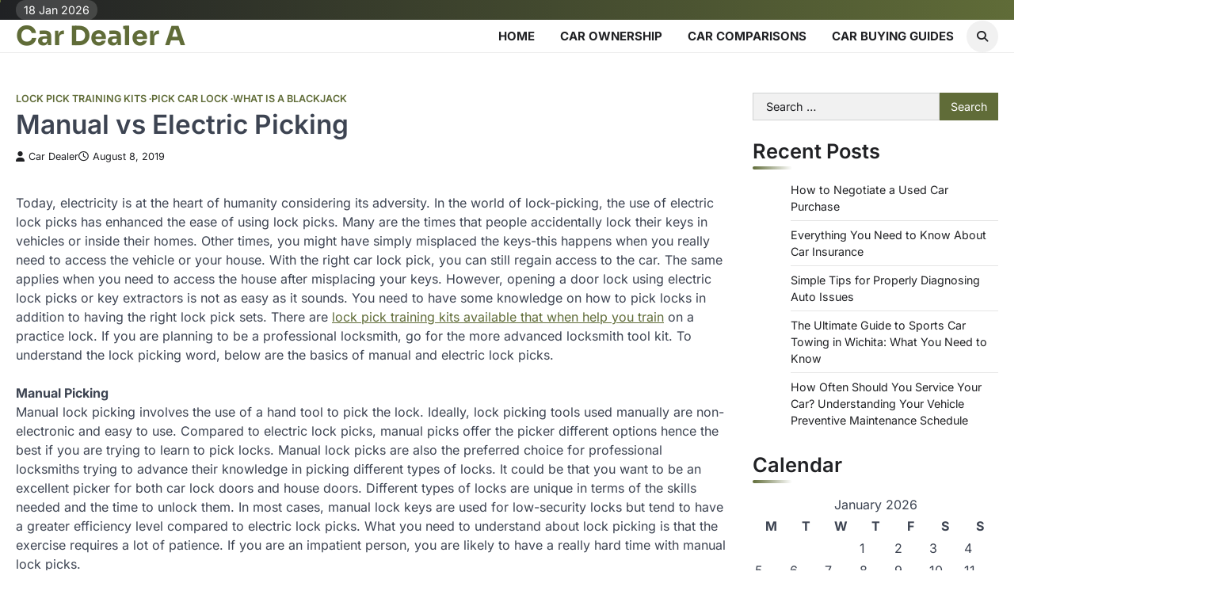

--- FILE ---
content_type: text/html; charset=UTF-8
request_url: https://cardealera.com/manual-vs-electric-picking/
body_size: 12645
content:
<!doctype html>
<html lang="en-US">

<head>
	<meta charset="UTF-8">
	<meta name="viewport" content="width=device-width, initial-scale=1">
	<link rel="profile" href="https://gmpg.org/xfn/11">
	<meta name='robots' content='index, follow, max-image-preview:large, max-snippet:-1, max-video-preview:-1' />

	<!-- This site is optimized with the Yoast SEO plugin v26.7 - https://yoast.com/wordpress/plugins/seo/ -->
	<title>Manual vs Electric Picking - Car Dealer A</title>
	<link rel="canonical" href="https://cardealera.com/manual-vs-electric-picking/" />
	<meta property="og:locale" content="en_US" />
	<meta property="og:type" content="article" />
	<meta property="og:title" content="Manual vs Electric Picking - Car Dealer A" />
	<meta property="og:description" content="Today, electricity is at the heart of humanity considering its adversity. In the world of lock-picking, the use of electric&hellip;" />
	<meta property="og:url" content="https://cardealera.com/manual-vs-electric-picking/" />
	<meta property="og:site_name" content="Car Dealer A" />
	<meta property="article:published_time" content="2019-08-08T14:15:15+00:00" />
	<meta name="author" content="Car Dealer" />
	<meta name="twitter:card" content="summary_large_image" />
	<meta name="twitter:label1" content="Written by" />
	<meta name="twitter:data1" content="Car Dealer" />
	<meta name="twitter:label2" content="Est. reading time" />
	<meta name="twitter:data2" content="4 minutes" />
	<!-- / Yoast SEO plugin. -->


<link rel="alternate" type="application/rss+xml" title="Car Dealer A &raquo; Feed" href="https://cardealera.com/feed/" />
<link rel="alternate" type="application/rss+xml" title="Car Dealer A &raquo; Comments Feed" href="https://cardealera.com/comments/feed/" />
<link rel="alternate" type="application/rss+xml" title="Car Dealer A &raquo; Manual vs Electric Picking Comments Feed" href="https://cardealera.com/manual-vs-electric-picking/feed/" />
<link rel="alternate" title="oEmbed (JSON)" type="application/json+oembed" href="https://cardealera.com/wp-json/oembed/1.0/embed?url=https%3A%2F%2Fcardealera.com%2Fmanual-vs-electric-picking%2F" />
<link rel="alternate" title="oEmbed (XML)" type="text/xml+oembed" href="https://cardealera.com/wp-json/oembed/1.0/embed?url=https%3A%2F%2Fcardealera.com%2Fmanual-vs-electric-picking%2F&#038;format=xml" />
<style id='wp-img-auto-sizes-contain-inline-css'>
img:is([sizes=auto i],[sizes^="auto," i]){contain-intrinsic-size:3000px 1500px}
/*# sourceURL=wp-img-auto-sizes-contain-inline-css */
</style>
<style id='wp-emoji-styles-inline-css'>

	img.wp-smiley, img.emoji {
		display: inline !important;
		border: none !important;
		box-shadow: none !important;
		height: 1em !important;
		width: 1em !important;
		margin: 0 0.07em !important;
		vertical-align: -0.1em !important;
		background: none !important;
		padding: 0 !important;
	}
/*# sourceURL=wp-emoji-styles-inline-css */
</style>
<style id='wp-block-library-inline-css'>
:root{--wp-block-synced-color:#7a00df;--wp-block-synced-color--rgb:122,0,223;--wp-bound-block-color:var(--wp-block-synced-color);--wp-editor-canvas-background:#ddd;--wp-admin-theme-color:#007cba;--wp-admin-theme-color--rgb:0,124,186;--wp-admin-theme-color-darker-10:#006ba1;--wp-admin-theme-color-darker-10--rgb:0,107,160.5;--wp-admin-theme-color-darker-20:#005a87;--wp-admin-theme-color-darker-20--rgb:0,90,135;--wp-admin-border-width-focus:2px}@media (min-resolution:192dpi){:root{--wp-admin-border-width-focus:1.5px}}.wp-element-button{cursor:pointer}:root .has-very-light-gray-background-color{background-color:#eee}:root .has-very-dark-gray-background-color{background-color:#313131}:root .has-very-light-gray-color{color:#eee}:root .has-very-dark-gray-color{color:#313131}:root .has-vivid-green-cyan-to-vivid-cyan-blue-gradient-background{background:linear-gradient(135deg,#00d084,#0693e3)}:root .has-purple-crush-gradient-background{background:linear-gradient(135deg,#34e2e4,#4721fb 50%,#ab1dfe)}:root .has-hazy-dawn-gradient-background{background:linear-gradient(135deg,#faaca8,#dad0ec)}:root .has-subdued-olive-gradient-background{background:linear-gradient(135deg,#fafae1,#67a671)}:root .has-atomic-cream-gradient-background{background:linear-gradient(135deg,#fdd79a,#004a59)}:root .has-nightshade-gradient-background{background:linear-gradient(135deg,#330968,#31cdcf)}:root .has-midnight-gradient-background{background:linear-gradient(135deg,#020381,#2874fc)}:root{--wp--preset--font-size--normal:16px;--wp--preset--font-size--huge:42px}.has-regular-font-size{font-size:1em}.has-larger-font-size{font-size:2.625em}.has-normal-font-size{font-size:var(--wp--preset--font-size--normal)}.has-huge-font-size{font-size:var(--wp--preset--font-size--huge)}.has-text-align-center{text-align:center}.has-text-align-left{text-align:left}.has-text-align-right{text-align:right}.has-fit-text{white-space:nowrap!important}#end-resizable-editor-section{display:none}.aligncenter{clear:both}.items-justified-left{justify-content:flex-start}.items-justified-center{justify-content:center}.items-justified-right{justify-content:flex-end}.items-justified-space-between{justify-content:space-between}.screen-reader-text{border:0;clip-path:inset(50%);height:1px;margin:-1px;overflow:hidden;padding:0;position:absolute;width:1px;word-wrap:normal!important}.screen-reader-text:focus{background-color:#ddd;clip-path:none;color:#444;display:block;font-size:1em;height:auto;left:5px;line-height:normal;padding:15px 23px 14px;text-decoration:none;top:5px;width:auto;z-index:100000}html :where(.has-border-color){border-style:solid}html :where([style*=border-top-color]){border-top-style:solid}html :where([style*=border-right-color]){border-right-style:solid}html :where([style*=border-bottom-color]){border-bottom-style:solid}html :where([style*=border-left-color]){border-left-style:solid}html :where([style*=border-width]){border-style:solid}html :where([style*=border-top-width]){border-top-style:solid}html :where([style*=border-right-width]){border-right-style:solid}html :where([style*=border-bottom-width]){border-bottom-style:solid}html :where([style*=border-left-width]){border-left-style:solid}html :where(img[class*=wp-image-]){height:auto;max-width:100%}:where(figure){margin:0 0 1em}html :where(.is-position-sticky){--wp-admin--admin-bar--position-offset:var(--wp-admin--admin-bar--height,0px)}@media screen and (max-width:600px){html :where(.is-position-sticky){--wp-admin--admin-bar--position-offset:0px}}

/*# sourceURL=wp-block-library-inline-css */
</style><style id='global-styles-inline-css'>
:root{--wp--preset--aspect-ratio--square: 1;--wp--preset--aspect-ratio--4-3: 4/3;--wp--preset--aspect-ratio--3-4: 3/4;--wp--preset--aspect-ratio--3-2: 3/2;--wp--preset--aspect-ratio--2-3: 2/3;--wp--preset--aspect-ratio--16-9: 16/9;--wp--preset--aspect-ratio--9-16: 9/16;--wp--preset--color--black: #000000;--wp--preset--color--cyan-bluish-gray: #abb8c3;--wp--preset--color--white: #ffffff;--wp--preset--color--pale-pink: #f78da7;--wp--preset--color--vivid-red: #cf2e2e;--wp--preset--color--luminous-vivid-orange: #ff6900;--wp--preset--color--luminous-vivid-amber: #fcb900;--wp--preset--color--light-green-cyan: #7bdcb5;--wp--preset--color--vivid-green-cyan: #00d084;--wp--preset--color--pale-cyan-blue: #8ed1fc;--wp--preset--color--vivid-cyan-blue: #0693e3;--wp--preset--color--vivid-purple: #9b51e0;--wp--preset--gradient--vivid-cyan-blue-to-vivid-purple: linear-gradient(135deg,rgb(6,147,227) 0%,rgb(155,81,224) 100%);--wp--preset--gradient--light-green-cyan-to-vivid-green-cyan: linear-gradient(135deg,rgb(122,220,180) 0%,rgb(0,208,130) 100%);--wp--preset--gradient--luminous-vivid-amber-to-luminous-vivid-orange: linear-gradient(135deg,rgb(252,185,0) 0%,rgb(255,105,0) 100%);--wp--preset--gradient--luminous-vivid-orange-to-vivid-red: linear-gradient(135deg,rgb(255,105,0) 0%,rgb(207,46,46) 100%);--wp--preset--gradient--very-light-gray-to-cyan-bluish-gray: linear-gradient(135deg,rgb(238,238,238) 0%,rgb(169,184,195) 100%);--wp--preset--gradient--cool-to-warm-spectrum: linear-gradient(135deg,rgb(74,234,220) 0%,rgb(151,120,209) 20%,rgb(207,42,186) 40%,rgb(238,44,130) 60%,rgb(251,105,98) 80%,rgb(254,248,76) 100%);--wp--preset--gradient--blush-light-purple: linear-gradient(135deg,rgb(255,206,236) 0%,rgb(152,150,240) 100%);--wp--preset--gradient--blush-bordeaux: linear-gradient(135deg,rgb(254,205,165) 0%,rgb(254,45,45) 50%,rgb(107,0,62) 100%);--wp--preset--gradient--luminous-dusk: linear-gradient(135deg,rgb(255,203,112) 0%,rgb(199,81,192) 50%,rgb(65,88,208) 100%);--wp--preset--gradient--pale-ocean: linear-gradient(135deg,rgb(255,245,203) 0%,rgb(182,227,212) 50%,rgb(51,167,181) 100%);--wp--preset--gradient--electric-grass: linear-gradient(135deg,rgb(202,248,128) 0%,rgb(113,206,126) 100%);--wp--preset--gradient--midnight: linear-gradient(135deg,rgb(2,3,129) 0%,rgb(40,116,252) 100%);--wp--preset--font-size--small: 13px;--wp--preset--font-size--medium: 20px;--wp--preset--font-size--large: 36px;--wp--preset--font-size--x-large: 42px;--wp--preset--spacing--20: 0.44rem;--wp--preset--spacing--30: 0.67rem;--wp--preset--spacing--40: 1rem;--wp--preset--spacing--50: 1.5rem;--wp--preset--spacing--60: 2.25rem;--wp--preset--spacing--70: 3.38rem;--wp--preset--spacing--80: 5.06rem;--wp--preset--shadow--natural: 6px 6px 9px rgba(0, 0, 0, 0.2);--wp--preset--shadow--deep: 12px 12px 50px rgba(0, 0, 0, 0.4);--wp--preset--shadow--sharp: 6px 6px 0px rgba(0, 0, 0, 0.2);--wp--preset--shadow--outlined: 6px 6px 0px -3px rgb(255, 255, 255), 6px 6px rgb(0, 0, 0);--wp--preset--shadow--crisp: 6px 6px 0px rgb(0, 0, 0);}:where(.is-layout-flex){gap: 0.5em;}:where(.is-layout-grid){gap: 0.5em;}body .is-layout-flex{display: flex;}.is-layout-flex{flex-wrap: wrap;align-items: center;}.is-layout-flex > :is(*, div){margin: 0;}body .is-layout-grid{display: grid;}.is-layout-grid > :is(*, div){margin: 0;}:where(.wp-block-columns.is-layout-flex){gap: 2em;}:where(.wp-block-columns.is-layout-grid){gap: 2em;}:where(.wp-block-post-template.is-layout-flex){gap: 1.25em;}:where(.wp-block-post-template.is-layout-grid){gap: 1.25em;}.has-black-color{color: var(--wp--preset--color--black) !important;}.has-cyan-bluish-gray-color{color: var(--wp--preset--color--cyan-bluish-gray) !important;}.has-white-color{color: var(--wp--preset--color--white) !important;}.has-pale-pink-color{color: var(--wp--preset--color--pale-pink) !important;}.has-vivid-red-color{color: var(--wp--preset--color--vivid-red) !important;}.has-luminous-vivid-orange-color{color: var(--wp--preset--color--luminous-vivid-orange) !important;}.has-luminous-vivid-amber-color{color: var(--wp--preset--color--luminous-vivid-amber) !important;}.has-light-green-cyan-color{color: var(--wp--preset--color--light-green-cyan) !important;}.has-vivid-green-cyan-color{color: var(--wp--preset--color--vivid-green-cyan) !important;}.has-pale-cyan-blue-color{color: var(--wp--preset--color--pale-cyan-blue) !important;}.has-vivid-cyan-blue-color{color: var(--wp--preset--color--vivid-cyan-blue) !important;}.has-vivid-purple-color{color: var(--wp--preset--color--vivid-purple) !important;}.has-black-background-color{background-color: var(--wp--preset--color--black) !important;}.has-cyan-bluish-gray-background-color{background-color: var(--wp--preset--color--cyan-bluish-gray) !important;}.has-white-background-color{background-color: var(--wp--preset--color--white) !important;}.has-pale-pink-background-color{background-color: var(--wp--preset--color--pale-pink) !important;}.has-vivid-red-background-color{background-color: var(--wp--preset--color--vivid-red) !important;}.has-luminous-vivid-orange-background-color{background-color: var(--wp--preset--color--luminous-vivid-orange) !important;}.has-luminous-vivid-amber-background-color{background-color: var(--wp--preset--color--luminous-vivid-amber) !important;}.has-light-green-cyan-background-color{background-color: var(--wp--preset--color--light-green-cyan) !important;}.has-vivid-green-cyan-background-color{background-color: var(--wp--preset--color--vivid-green-cyan) !important;}.has-pale-cyan-blue-background-color{background-color: var(--wp--preset--color--pale-cyan-blue) !important;}.has-vivid-cyan-blue-background-color{background-color: var(--wp--preset--color--vivid-cyan-blue) !important;}.has-vivid-purple-background-color{background-color: var(--wp--preset--color--vivid-purple) !important;}.has-black-border-color{border-color: var(--wp--preset--color--black) !important;}.has-cyan-bluish-gray-border-color{border-color: var(--wp--preset--color--cyan-bluish-gray) !important;}.has-white-border-color{border-color: var(--wp--preset--color--white) !important;}.has-pale-pink-border-color{border-color: var(--wp--preset--color--pale-pink) !important;}.has-vivid-red-border-color{border-color: var(--wp--preset--color--vivid-red) !important;}.has-luminous-vivid-orange-border-color{border-color: var(--wp--preset--color--luminous-vivid-orange) !important;}.has-luminous-vivid-amber-border-color{border-color: var(--wp--preset--color--luminous-vivid-amber) !important;}.has-light-green-cyan-border-color{border-color: var(--wp--preset--color--light-green-cyan) !important;}.has-vivid-green-cyan-border-color{border-color: var(--wp--preset--color--vivid-green-cyan) !important;}.has-pale-cyan-blue-border-color{border-color: var(--wp--preset--color--pale-cyan-blue) !important;}.has-vivid-cyan-blue-border-color{border-color: var(--wp--preset--color--vivid-cyan-blue) !important;}.has-vivid-purple-border-color{border-color: var(--wp--preset--color--vivid-purple) !important;}.has-vivid-cyan-blue-to-vivid-purple-gradient-background{background: var(--wp--preset--gradient--vivid-cyan-blue-to-vivid-purple) !important;}.has-light-green-cyan-to-vivid-green-cyan-gradient-background{background: var(--wp--preset--gradient--light-green-cyan-to-vivid-green-cyan) !important;}.has-luminous-vivid-amber-to-luminous-vivid-orange-gradient-background{background: var(--wp--preset--gradient--luminous-vivid-amber-to-luminous-vivid-orange) !important;}.has-luminous-vivid-orange-to-vivid-red-gradient-background{background: var(--wp--preset--gradient--luminous-vivid-orange-to-vivid-red) !important;}.has-very-light-gray-to-cyan-bluish-gray-gradient-background{background: var(--wp--preset--gradient--very-light-gray-to-cyan-bluish-gray) !important;}.has-cool-to-warm-spectrum-gradient-background{background: var(--wp--preset--gradient--cool-to-warm-spectrum) !important;}.has-blush-light-purple-gradient-background{background: var(--wp--preset--gradient--blush-light-purple) !important;}.has-blush-bordeaux-gradient-background{background: var(--wp--preset--gradient--blush-bordeaux) !important;}.has-luminous-dusk-gradient-background{background: var(--wp--preset--gradient--luminous-dusk) !important;}.has-pale-ocean-gradient-background{background: var(--wp--preset--gradient--pale-ocean) !important;}.has-electric-grass-gradient-background{background: var(--wp--preset--gradient--electric-grass) !important;}.has-midnight-gradient-background{background: var(--wp--preset--gradient--midnight) !important;}.has-small-font-size{font-size: var(--wp--preset--font-size--small) !important;}.has-medium-font-size{font-size: var(--wp--preset--font-size--medium) !important;}.has-large-font-size{font-size: var(--wp--preset--font-size--large) !important;}.has-x-large-font-size{font-size: var(--wp--preset--font-size--x-large) !important;}
/*# sourceURL=global-styles-inline-css */
</style>

<style id='classic-theme-styles-inline-css'>
/*! This file is auto-generated */
.wp-block-button__link{color:#fff;background-color:#32373c;border-radius:9999px;box-shadow:none;text-decoration:none;padding:calc(.667em + 2px) calc(1.333em + 2px);font-size:1.125em}.wp-block-file__button{background:#32373c;color:#fff;text-decoration:none}
/*# sourceURL=/wp-includes/css/classic-themes.min.css */
</style>
<style id='wpxpo-global-style-inline-css'>
:root { --preset-color1: #037fff --preset-color2: #026fe0 --preset-color3: #071323 --preset-color4: #132133 --preset-color5: #34495e --preset-color6: #787676 --preset-color7: #f0f2f3 --preset-color8: #f8f9fa --preset-color9: #ffffff }
/*# sourceURL=wpxpo-global-style-inline-css */
</style>
<style id='ultp-preset-colors-style-inline-css'>
:root { --postx_preset_Base_1_color: #ffffff; --postx_preset_Base_2_color: #e9f7f3; --postx_preset_Base_3_color: #B5D1C7; --postx_preset_Primary_color: #3cbe8b; --postx_preset_Secondary_color: #59d5a5; --postx_preset_Tertiary_color: #1C3D3F; --postx_preset_Contrast_3_color: #46675E; --postx_preset_Contrast_2_color: #20484b; --postx_preset_Contrast_1_color: #153234; --postx_preset_Over_Primary_color: #ffffff;  }
/*# sourceURL=ultp-preset-colors-style-inline-css */
</style>
<style id='ultp-preset-gradient-style-inline-css'>
:root { --postx_preset_Primary_to_Secondary_to_Right_gradient: linear-gradient(90deg, var(--postx_preset_Primary_color) 0%, var(--postx_preset_Secondary_color) 100%); --postx_preset_Primary_to_Secondary_to_Bottom_gradient: linear-gradient(180deg, var(--postx_preset_Primary_color) 0%, var(--postx_preset_Secondary_color) 100%); --postx_preset_Secondary_to_Primary_to_Right_gradient: linear-gradient(90deg, var(--postx_preset_Secondary_color) 0%, var(--postx_preset_Primary_color) 100%); --postx_preset_Secondary_to_Primary_to_Bottom_gradient: linear-gradient(180deg, var(--postx_preset_Secondary_color) 0%, var(--postx_preset_Primary_color) 100%); --postx_preset_Cold_Evening_gradient: linear-gradient(0deg, rgb(12, 52, 131) 0%, rgb(162, 182, 223) 100%, rgb(107, 140, 206) 100%, rgb(162, 182, 223) 100%); --postx_preset_Purple_Division_gradient: linear-gradient(0deg, rgb(112, 40, 228) 0%, rgb(229, 178, 202) 100%); --postx_preset_Over_Sun_gradient: linear-gradient(60deg, rgb(171, 236, 214) 0%, rgb(251, 237, 150) 100%); --postx_preset_Morning_Salad_gradient: linear-gradient(-255deg, rgb(183, 248, 219) 0%, rgb(80, 167, 194) 100%); --postx_preset_Fabled_Sunset_gradient: linear-gradient(-270deg, rgb(35, 21, 87) 0%, rgb(68, 16, 122) 29%, rgb(255, 19, 97) 67%, rgb(255, 248, 0) 100%);  }
/*# sourceURL=ultp-preset-gradient-style-inline-css */
</style>
<style id='ultp-preset-typo-style-inline-css'>
@import url('https://fonts.googleapis.com/css?family=Cardo:400,400i,700'); @import url('https://fonts.googleapis.com/css?family=Inter:100,200,300,400,500,600,700,800,900'); :root { --postx_preset_Heading_typo_font_family: Cardo; --postx_preset_Heading_typo_font_family_type: serif; --postx_preset_Heading_typo_font_weight: 700; --postx_preset_Heading_typo_text_transform: capitalize; --postx_preset_Body_and_Others_typo_font_family: Inter; --postx_preset_Body_and_Others_typo_font_family_type: sans-serif; --postx_preset_Body_and_Others_typo_font_weight: 400; --postx_preset_Body_and_Others_typo_text_transform: lowercase; --postx_preset_body_typo_font_size_lg: 16px; --postx_preset_paragraph_1_typo_font_size_lg: 12px; --postx_preset_paragraph_2_typo_font_size_lg: 12px; --postx_preset_paragraph_3_typo_font_size_lg: 12px; --postx_preset_heading_h1_typo_font_size_lg: 42px; --postx_preset_heading_h2_typo_font_size_lg: 36px; --postx_preset_heading_h3_typo_font_size_lg: 30px; --postx_preset_heading_h4_typo_font_size_lg: 24px; --postx_preset_heading_h5_typo_font_size_lg: 20px; --postx_preset_heading_h6_typo_font_size_lg: 16px; }
/*# sourceURL=ultp-preset-typo-style-inline-css */
</style>
<link rel='stylesheet' id='zenith-blog-slick-style-css' href='https://cardealera.com/wp-content/themes/zenith-blog/assets/css/slick.min.css?ver=1.8.1' media='all' />
<link rel='stylesheet' id='zenith-blog-fontawesome-style-css' href='https://cardealera.com/wp-content/themes/zenith-blog/assets/css/fontawesome.min.css?ver=6.4.2' media='all' />
<link rel='stylesheet' id='zenith-blog-google-fonts-css' href='https://cardealera.com/wp-content/fonts/e9b79dd7445a3d109499f3a5c4c72953.css' media='all' />
<link rel='stylesheet' id='zenith-blog-style-css' href='https://cardealera.com/wp-content/themes/zenith-blog/style.css?ver=1.0.3' media='all' />
<style id='zenith-blog-style-inline-css'>

	/* Color */
	:root {
		--header-text-color: #606c38;
	}
	
	/* Typograhpy */
	:root {
		--font-heading: "Inter", serif;
		--font-main: -apple-system, BlinkMacSystemFont,"Inter", "Segoe UI", Roboto, Oxygen-Sans, Ubuntu, Cantarell, "Helvetica Neue", sans-serif;
	}

	body,
	button, input, select, optgroup, textarea {
		font-family: "Inter", serif;
	}

	.site-title a {
		font-family: "Sora", serif;
	}
	
	.site-description {
		font-family: "Comfortaa", serif;
	}
	
/*# sourceURL=zenith-blog-style-inline-css */
</style>
<link rel='stylesheet' id='blog-feeds-style-css' href='https://cardealera.com/wp-content/themes/blog-feeds/style.css?ver=1.0.1' media='all' />
<script src="https://cardealera.com/wp-includes/js/jquery/jquery.min.js?ver=3.7.1" id="jquery-core-js"></script>
<script src="https://cardealera.com/wp-includes/js/jquery/jquery-migrate.min.js?ver=3.4.1" id="jquery-migrate-js"></script>
<link rel="https://api.w.org/" href="https://cardealera.com/wp-json/" /><link rel="alternate" title="JSON" type="application/json" href="https://cardealera.com/wp-json/wp/v2/posts/804" /><link rel="EditURI" type="application/rsd+xml" title="RSD" href="https://cardealera.com/xmlrpc.php?rsd" />
<meta name="generator" content="WordPress 6.9" />
<link rel='shortlink' href='https://cardealera.com/?p=804' />
<meta name="ahrefs-site-verification" content="1a1cea6ca927835ba8bf44cf778e8246bc4e456a80f2678363020750c29153e8">


<!-- This site is optimized with the Schema plugin v1.7.9.6 - https://schema.press -->
<script type="application/ld+json">{"@context":"https:\/\/schema.org\/","@type":"BlogPosting","mainEntityOfPage":{"@type":"WebPage","@id":"https:\/\/cardealera.com\/manual-vs-electric-picking\/"},"url":"https:\/\/cardealera.com\/manual-vs-electric-picking\/","headline":"Manual vs Electric Picking","datePublished":"2019-08-08T14:15:15+00:00","dateModified":"2019-08-08T14:15:15+00:00","publisher":{"@type":"Organization","@id":"https:\/\/cardealera.com\/#organization","name":"Car Dealer A","logo":{"@type":"ImageObject","url":"","width":600,"height":60}},"articleSection":"Lock pick training kits","description":"Today, electricity is at the heart of humanity considering its adversity. In the world of lock-picking, the use of electric lock picks has enhanced the ease of using lock picks. Many are the times that people accidentally lock their keys in vehicles or inside their homes. Other times, you","author":{"@type":"Person","name":"Car Dealer","url":"https:\/\/cardealera.com\/author\/margaret\/","image":{"@type":"ImageObject","url":"https:\/\/secure.gravatar.com\/avatar\/9baecf92bae6639a4e61738fb5c8b53b063b214f232b91bd950a7b295f0cd154?s=96&d=identicon&r=g","height":96,"width":96}}}</script>

<link rel="pingback" href="https://cardealera.com/xmlrpc.php">
<style type="text/css" id="breadcrumb-trail-css">.trail-items li::after {content: "/";}</style>
<meta name="generator" content="speculation-rules 1.6.0">
</head>

<body class="wp-singular post-template-default single single-post postid-804 single-format-standard wp-embed-responsive wp-theme-zenith-blog wp-child-theme-blog-feeds postx-page header-fixed ascendoor-boxed-layout right-sidebar post-title-inside-image light-theme">
				<div class="ascendoor-page-progress"></div>
		<div id="page" class="site ascendoor-site-wrapper">
		<a class="skip-link screen-reader-text" href="#primary">Skip to content</a>

		<div id="loader">
			<div class="loader-container">
				<div id="preloader" class="loader-2">
					<div class="dot"></div>
				</div>
			</div>
		</div><!-- #loader -->

		<header id="masthead" class="site-header">

							<div class="upper-header">
					<div class="ascendoor-wrapper">
						<div class="upper-header-wrapper">
							<div class="date-top-menu">
								<div class="ascn-date">
									<span>18 Jan 2026</span>
								</div>
							</div>
													</div>
					</div>
				</div>

			
			<div class="bottom-header-outer-wrapper ">
								<div class="bottom-header-part">
					<div class="ascendoor-wrapper">
						<div class="bottom-header-wrapper">

							<div class="site-branding">
																<div class="site-identity">
																		<p class="site-title">
										<a href="https://cardealera.com/" rel="home">Car Dealer A</a>
									</p>
																	</div>
							</div><!-- .site-branding -->
							<div class="nav-search-off">
								<div class="navigation-part">
									<nav id="site-navigation" class="main-navigation">
										<button class="menu-toggle" aria-controls="primary-menu" aria-expanded="false">
											<span class="hamburger">
												<svg viewBox="0 0 100 100" xmlns="http://www.w3.org/2000/svg">
													<circle cx="50" cy="50" r="30"></circle>
													<path class="line--1" d="M0 70l28-28c2-2 2-2 7-2h64"></path>
													<path class="line--2" d="M0 50h99"></path>
													<path class="line--3" d="M0 30l28 28c2 2 2 2 7 2h64"></path>
												</svg>
											</span>
											<div class="btn-label">MENU</div>
										</button>
										<div class="main-navigation-links">
											<div class="menu-home-container"><ul id="menu-home" class="menu"><li id="menu-item-170" class="menu-item menu-item-type-custom menu-item-object-custom menu-item-170"><a href="http://www.cardealera.com/">Home</a></li>
<li id="menu-item-2633" class="menu-item menu-item-type-taxonomy menu-item-object-category menu-item-2633"><a href="https://cardealera.com/category/car-ownership/">Car Ownership</a></li>
<li id="menu-item-2634" class="menu-item menu-item-type-taxonomy menu-item-object-category menu-item-2634"><a href="https://cardealera.com/category/car-comparisons/">Car Comparisons</a></li>
<li id="menu-item-2635" class="menu-item menu-item-type-taxonomy menu-item-object-category menu-item-2635"><a href="https://cardealera.com/category/car-buying-guides/">Car Buying Guides</a></li>
</ul></div>										</div>
									</nav><!-- #site-navigation -->
								</div>

								<div class="offcanv-search">
									<div class="header-search">
										<div class="header-search-wrap">
											<a href="#" title="Search" class="header-search-icon">
												<i class="fa fa-search"></i>
											</a>
											<div class="header-search-form">
												<form role="search" method="get" class="search-form" action="https://cardealera.com/">
				<label>
					<span class="screen-reader-text">Search for:</span>
					<input type="search" class="search-field" placeholder="Search &hellip;" value="" name="s" />
				</label>
				<input type="submit" class="search-submit" value="Search" />
			</form>											</div>
										</div>
									</div>
								</div>
							</div>
						</div>
					</div>
				</div>
			</header><!-- #masthead -->

			
				<div id="content" class="site-content">
					<div class="ascendoor-wrapper">
						<div class="ascendoor-page">
						<main id="primary" class="site-main">

	
<article id="post-804" class="post-804 post type-post status-publish format-standard hentry category-lock-pick-training-kits category-pick-car-lock category-what-is-a-blackjack">
	<div class="blog-post-single">
		<div class="blog-detail">
			<div class="mag-post-category">
				<a href="https://cardealera.com/category/lock-pick-training-kits/">Lock pick training kits</a><a href="https://cardealera.com/category/pick-car-lock/">Pick car lock</a><a href="https://cardealera.com/category/what-is-a-blackjack/">What is a blackjack</a>			</div>
			<header class="entry-header">
				<h1 class="entry-title">Manual vs Electric Picking</h1>					<div class="mag-post-meta">
						<span class="post-author"> <a class="url fn n" href="https://cardealera.com/author/margaret/"><i class="fas fa-user"></i>Car Dealer</a></span><span class="post-date"><a href="https://cardealera.com/manual-vs-electric-picking/" rel="bookmark"><i class="far fa-clock"></i><time class="entry-date published updated" datetime="2019-08-08T14:15:15+00:00">August 8, 2019</time></a></span>					</div>
							</header><!-- .entry-header -->
		</div>
				<div class="entry-content">
			<p><span id="more-804"></span><!--noteaser--><br />
Today, electricity is at the heart of humanity considering its adversity. In the world of lock-picking, the use of electric lock picks has enhanced the ease of using lock picks. Many are the times that people accidentally lock their keys in vehicles or inside their homes. Other times, you might have simply misplaced the keys-this happens when you really need to access the vehicle or your house. With the right car lock pick, you can still regain access to the car. The same applies when you need to access the house after misplacing your keys. However, opening a door lock using electric lock picks or key extractors is not as easy as it sounds. You need to have some knowledge on how to pick locks in addition to having the right lock pick sets. There are <a href="http://www.southord.com/collections/electric-lock-picks-snap-guns" Title="Find more information regarding Car opening tool">lock pick training kits available that when help you train</a> on a practice lock. If you are planning to be a professional locksmith, go for the more advanced  locksmith tool kit. To understand the lock picking word, below are the basics of manual and electric lock picks.<br />
<br />
<strong>Manual Picking</strong><br />
Manual lock picking involves the use of a hand tool to pick the lock. Ideally, lock picking tools used manually are non-electronic and easy to use. Compared to electric lock picks, manual picks offer the picker different options hence the best if you are trying to learn to pick locks. Manual lock picks are also the preferred choice for professional locksmiths trying to advance their knowledge in picking different types of locks. It could be that you want to be an excellent picker for both car lock doors and house doors. Different types of locks are unique in terms of the skills needed and the time to unlock them. In most cases, manual lock keys are used for low-security locks but tend to have a greater efficiency level compared to electric lock picks. What you need to understand about lock picking is that the exercise requires a lot of patience. If you are an impatient person, you are likely to have a really hard time with manual lock picks.<br />
<br />
<strong>Electric Picking</strong><br />
Ideally, electric lock picks were meant to replace the manual pick guns as an easier alternative for pickers. Whereas electric lock picks are not difficult to use, they require a lot of practice for them to be used effectively. Some people approach the use of electric lock picks as the solution to poor lock picking abilities. Unfortunately, this is far from the case. You need basic skills in lock picking for you to effectively use tools in the practice. Advanced skills are not a requirement unless you are an expert locksmith. For example, the electric lock smith will require some proficiency with the use of tension tools. In some instances, the different shapes and designs of electric lock picks will take time to get used to. The more you get used to different tools, the better your chances of becoming an amazing lock picker. The advantage of using electric lock picks is that because of their speed, they are more effective when used on high-security locks. Ignoring your picking abilities, they also tend to be more precise and it will take you less time to pick even the most complex locks. </p>
		</div><!-- .entry-content -->
	</div>

	<footer class="entry-footer">
			</footer><!-- .entry-footer -->
</article><!-- #post-804 -->

	<nav class="navigation post-navigation" aria-label="Posts">
		<h2 class="screen-reader-text">Post navigation</h2>
		<div class="nav-links"><div class="nav-previous"><a href="https://cardealera.com/how-buying-used-cars-or-trucks-can-make-complete-financial-sense/" rel="prev"><span>&#10229;</span> <span class="nav-title">How Buying Used Cars or Trucks Can Make Complete Financial Sense</span></a></div><div class="nav-next"><a href="https://cardealera.com/find-a-way-to-plan-your-next-vacation-based-on-live-music-events-around-texas/" rel="next"><span class="nav-title">Find a Way to Plan Your Next Vacation Based on Live Music Events Around Texas</span> <span>&#10230;</span></a></div></div>
	</nav>
<div id="comments" class="comments-area">

		<div id="respond" class="comment-respond">
		<h3 id="reply-title" class="comment-reply-title">Leave a Reply <small><a rel="nofollow" id="cancel-comment-reply-link" href="/manual-vs-electric-picking/#respond" style="display:none;">Cancel reply</a></small></h3><p class="must-log-in">You must be <a href="https://cardealera.com/wp-login.php?redirect_to=https%3A%2F%2Fcardealera.com%2Fmanual-vs-electric-picking%2F">logged in</a> to post a comment.</p>	</div><!-- #respond -->
	
</div><!-- #comments -->

</main><!-- #main -->

<aside id="secondary" class="widget-area">
	<section id="search-2" class="widget widget_search"><form role="search" method="get" class="search-form" action="https://cardealera.com/">
				<label>
					<span class="screen-reader-text">Search for:</span>
					<input type="search" class="search-field" placeholder="Search &hellip;" value="" name="s" />
				</label>
				<input type="submit" class="search-submit" value="Search" />
			</form></section>
		<section id="recent-posts-2" class="widget widget_recent_entries">
		<h2 class="widget-title">Recent Posts</h2>
		<ul>
											<li>
					<a href="https://cardealera.com/how-to-negotiate-a-used-car-purchase/">How to Negotiate a Used Car Purchase</a>
									</li>
											<li>
					<a href="https://cardealera.com/everything-you-need-to-know-about-car-insurance/">Everything You Need to Know About Car Insurance</a>
									</li>
											<li>
					<a href="https://cardealera.com/simple-tips-for-properly-diagnosing-auto-issues/">Simple Tips for Properly Diagnosing Auto Issues</a>
									</li>
											<li>
					<a href="https://cardealera.com/the-ultimate-guide-to-sports-car-towing-in-wichita-what-you-need-to-know/">The Ultimate Guide to Sports Car Towing in Wichita: What You Need to Know</a>
									</li>
											<li>
					<a href="https://cardealera.com/how-often-should-you-service-your-car-understanding-your-vehicle-preventive-maintenance-schedule/">How Often Should You Service Your Car? Understanding Your Vehicle Preventive Maintenance Schedule</a>
									</li>
					</ul>

		</section><section id="calendar-2" class="widget widget_calendar"><h2 class="widget-title">Calendar</h2><div id="calendar_wrap" class="calendar_wrap"><table id="wp-calendar" class="wp-calendar-table">
	<caption>January 2026</caption>
	<thead>
	<tr>
		<th scope="col" aria-label="Monday">M</th>
		<th scope="col" aria-label="Tuesday">T</th>
		<th scope="col" aria-label="Wednesday">W</th>
		<th scope="col" aria-label="Thursday">T</th>
		<th scope="col" aria-label="Friday">F</th>
		<th scope="col" aria-label="Saturday">S</th>
		<th scope="col" aria-label="Sunday">S</th>
	</tr>
	</thead>
	<tbody>
	<tr>
		<td colspan="3" class="pad">&nbsp;</td><td>1</td><td>2</td><td>3</td><td>4</td>
	</tr>
	<tr>
		<td>5</td><td>6</td><td>7</td><td>8</td><td>9</td><td>10</td><td>11</td>
	</tr>
	<tr>
		<td>12</td><td>13</td><td>14</td><td>15</td><td>16</td><td>17</td><td id="today">18</td>
	</tr>
	<tr>
		<td>19</td><td>20</td><td>21</td><td>22</td><td>23</td><td>24</td><td>25</td>
	</tr>
	<tr>
		<td>26</td><td>27</td><td>28</td><td>29</td><td>30</td><td>31</td>
		<td class="pad" colspan="1">&nbsp;</td>
	</tr>
	</tbody>
	</table><nav aria-label="Previous and next months" class="wp-calendar-nav">
		<span class="wp-calendar-nav-prev"><a href="https://cardealera.com/2025/12/">&laquo; Dec</a></span>
		<span class="pad">&nbsp;</span>
		<span class="wp-calendar-nav-next">&nbsp;</span>
	</nav></div></section><section id="archives-2" class="widget widget_archive"><h2 class="widget-title">Archives</h2>		<label class="screen-reader-text" for="archives-dropdown-2">Archives</label>
		<select id="archives-dropdown-2" name="archive-dropdown">
			
			<option value="">Select Month</option>
				<option value='https://cardealera.com/2025/12/'> December 2025 </option>
	<option value='https://cardealera.com/2025/11/'> November 2025 </option>
	<option value='https://cardealera.com/2025/10/'> October 2025 </option>
	<option value='https://cardealera.com/2025/09/'> September 2025 </option>
	<option value='https://cardealera.com/2025/08/'> August 2025 </option>
	<option value='https://cardealera.com/2025/07/'> July 2025 </option>
	<option value='https://cardealera.com/2025/06/'> June 2025 </option>
	<option value='https://cardealera.com/2025/03/'> March 2025 </option>
	<option value='https://cardealera.com/2025/02/'> February 2025 </option>
	<option value='https://cardealera.com/2025/01/'> January 2025 </option>
	<option value='https://cardealera.com/2024/12/'> December 2024 </option>
	<option value='https://cardealera.com/2024/10/'> October 2024 </option>
	<option value='https://cardealera.com/2024/09/'> September 2024 </option>
	<option value='https://cardealera.com/2024/08/'> August 2024 </option>
	<option value='https://cardealera.com/2024/07/'> July 2024 </option>
	<option value='https://cardealera.com/2024/06/'> June 2024 </option>
	<option value='https://cardealera.com/2024/05/'> May 2024 </option>
	<option value='https://cardealera.com/2024/04/'> April 2024 </option>
	<option value='https://cardealera.com/2024/03/'> March 2024 </option>
	<option value='https://cardealera.com/2024/02/'> February 2024 </option>
	<option value='https://cardealera.com/2024/01/'> January 2024 </option>
	<option value='https://cardealera.com/2023/12/'> December 2023 </option>
	<option value='https://cardealera.com/2023/11/'> November 2023 </option>
	<option value='https://cardealera.com/2023/10/'> October 2023 </option>
	<option value='https://cardealera.com/2023/07/'> July 2023 </option>
	<option value='https://cardealera.com/2023/06/'> June 2023 </option>
	<option value='https://cardealera.com/2023/05/'> May 2023 </option>
	<option value='https://cardealera.com/2023/03/'> March 2023 </option>
	<option value='https://cardealera.com/2023/02/'> February 2023 </option>
	<option value='https://cardealera.com/2023/01/'> January 2023 </option>
	<option value='https://cardealera.com/2022/12/'> December 2022 </option>
	<option value='https://cardealera.com/2022/11/'> November 2022 </option>
	<option value='https://cardealera.com/2022/10/'> October 2022 </option>
	<option value='https://cardealera.com/2022/09/'> September 2022 </option>
	<option value='https://cardealera.com/2022/08/'> August 2022 </option>
	<option value='https://cardealera.com/2022/07/'> July 2022 </option>
	<option value='https://cardealera.com/2022/06/'> June 2022 </option>
	<option value='https://cardealera.com/2022/05/'> May 2022 </option>
	<option value='https://cardealera.com/2022/04/'> April 2022 </option>
	<option value='https://cardealera.com/2022/03/'> March 2022 </option>
	<option value='https://cardealera.com/2022/02/'> February 2022 </option>
	<option value='https://cardealera.com/2022/01/'> January 2022 </option>
	<option value='https://cardealera.com/2021/12/'> December 2021 </option>
	<option value='https://cardealera.com/2021/11/'> November 2021 </option>
	<option value='https://cardealera.com/2021/10/'> October 2021 </option>
	<option value='https://cardealera.com/2021/06/'> June 2021 </option>
	<option value='https://cardealera.com/2021/05/'> May 2021 </option>
	<option value='https://cardealera.com/2021/04/'> April 2021 </option>
	<option value='https://cardealera.com/2021/03/'> March 2021 </option>
	<option value='https://cardealera.com/2021/01/'> January 2021 </option>
	<option value='https://cardealera.com/2020/10/'> October 2020 </option>
	<option value='https://cardealera.com/2020/09/'> September 2020 </option>
	<option value='https://cardealera.com/2020/07/'> July 2020 </option>
	<option value='https://cardealera.com/2020/06/'> June 2020 </option>
	<option value='https://cardealera.com/2020/05/'> May 2020 </option>
	<option value='https://cardealera.com/2020/02/'> February 2020 </option>
	<option value='https://cardealera.com/2019/10/'> October 2019 </option>
	<option value='https://cardealera.com/2019/09/'> September 2019 </option>
	<option value='https://cardealera.com/2019/08/'> August 2019 </option>
	<option value='https://cardealera.com/2019/07/'> July 2019 </option>
	<option value='https://cardealera.com/2019/05/'> May 2019 </option>
	<option value='https://cardealera.com/2019/04/'> April 2019 </option>
	<option value='https://cardealera.com/2019/03/'> March 2019 </option>
	<option value='https://cardealera.com/2019/02/'> February 2019 </option>
	<option value='https://cardealera.com/2019/01/'> January 2019 </option>
	<option value='https://cardealera.com/2018/12/'> December 2018 </option>
	<option value='https://cardealera.com/2018/11/'> November 2018 </option>
	<option value='https://cardealera.com/2018/10/'> October 2018 </option>
	<option value='https://cardealera.com/2018/09/'> September 2018 </option>
	<option value='https://cardealera.com/2018/08/'> August 2018 </option>
	<option value='https://cardealera.com/2018/07/'> July 2018 </option>
	<option value='https://cardealera.com/2018/03/'> March 2018 </option>
	<option value='https://cardealera.com/2018/02/'> February 2018 </option>
	<option value='https://cardealera.com/2018/01/'> January 2018 </option>
	<option value='https://cardealera.com/2017/11/'> November 2017 </option>
	<option value='https://cardealera.com/2017/09/'> September 2017 </option>
	<option value='https://cardealera.com/2017/08/'> August 2017 </option>
	<option value='https://cardealera.com/2017/07/'> July 2017 </option>
	<option value='https://cardealera.com/2017/06/'> June 2017 </option>
	<option value='https://cardealera.com/2017/05/'> May 2017 </option>
	<option value='https://cardealera.com/2017/04/'> April 2017 </option>
	<option value='https://cardealera.com/2017/03/'> March 2017 </option>
	<option value='https://cardealera.com/2017/02/'> February 2017 </option>
	<option value='https://cardealera.com/2017/01/'> January 2017 </option>
	<option value='https://cardealera.com/2016/12/'> December 2016 </option>
	<option value='https://cardealera.com/2016/11/'> November 2016 </option>
	<option value='https://cardealera.com/2016/10/'> October 2016 </option>
	<option value='https://cardealera.com/2016/09/'> September 2016 </option>
	<option value='https://cardealera.com/2016/08/'> August 2016 </option>
	<option value='https://cardealera.com/2016/07/'> July 2016 </option>
	<option value='https://cardealera.com/2016/06/'> June 2016 </option>
	<option value='https://cardealera.com/2016/05/'> May 2016 </option>
	<option value='https://cardealera.com/2016/04/'> April 2016 </option>
	<option value='https://cardealera.com/2016/03/'> March 2016 </option>
	<option value='https://cardealera.com/2016/02/'> February 2016 </option>
	<option value='https://cardealera.com/2016/01/'> January 2016 </option>
	<option value='https://cardealera.com/2015/12/'> December 2015 </option>
	<option value='https://cardealera.com/2015/11/'> November 2015 </option>
	<option value='https://cardealera.com/2015/10/'> October 2015 </option>
	<option value='https://cardealera.com/2015/09/'> September 2015 </option>
	<option value='https://cardealera.com/2015/08/'> August 2015 </option>
	<option value='https://cardealera.com/2015/07/'> July 2015 </option>
	<option value='https://cardealera.com/2015/06/'> June 2015 </option>
	<option value='https://cardealera.com/2015/05/'> May 2015 </option>
	<option value='https://cardealera.com/2015/04/'> April 2015 </option>
	<option value='https://cardealera.com/2015/03/'> March 2015 </option>
	<option value='https://cardealera.com/2015/02/'> February 2015 </option>
	<option value='https://cardealera.com/2015/01/'> January 2015 </option>
	<option value='https://cardealera.com/2014/12/'> December 2014 </option>
	<option value='https://cardealera.com/2014/11/'> November 2014 </option>
	<option value='https://cardealera.com/2014/10/'> October 2014 </option>
	<option value='https://cardealera.com/2014/09/'> September 2014 </option>
	<option value='https://cardealera.com/2014/08/'> August 2014 </option>
	<option value='https://cardealera.com/2014/07/'> July 2014 </option>
	<option value='https://cardealera.com/2014/06/'> June 2014 </option>
	<option value='https://cardealera.com/2014/05/'> May 2014 </option>
	<option value='https://cardealera.com/2014/04/'> April 2014 </option>
	<option value='https://cardealera.com/2014/03/'> March 2014 </option>
	<option value='https://cardealera.com/2014/02/'> February 2014 </option>
	<option value='https://cardealera.com/2014/01/'> January 2014 </option>
	<option value='https://cardealera.com/2013/12/'> December 2013 </option>
	<option value='https://cardealera.com/2013/11/'> November 2013 </option>
	<option value='https://cardealera.com/2013/10/'> October 2013 </option>
	<option value='https://cardealera.com/2013/09/'> September 2013 </option>
	<option value='https://cardealera.com/2013/08/'> August 2013 </option>
	<option value='https://cardealera.com/2013/06/'> June 2013 </option>
	<option value='https://cardealera.com/2013/05/'> May 2013 </option>
	<option value='https://cardealera.com/2013/04/'> April 2013 </option>
	<option value='https://cardealera.com/2013/03/'> March 2013 </option>
	<option value='https://cardealera.com/2013/02/'> February 2013 </option>
	<option value='https://cardealera.com/2013/01/'> January 2013 </option>
	<option value='https://cardealera.com/2012/12/'> December 2012 </option>
	<option value='https://cardealera.com/2012/11/'> November 2012 </option>
	<option value='https://cardealera.com/2012/10/'> October 2012 </option>
	<option value='https://cardealera.com/2012/01/'> January 2012 </option>

		</select>

			<script>
( ( dropdownId ) => {
	const dropdown = document.getElementById( dropdownId );
	function onSelectChange() {
		setTimeout( () => {
			if ( 'escape' === dropdown.dataset.lastkey ) {
				return;
			}
			if ( dropdown.value ) {
				document.location.href = dropdown.value;
			}
		}, 250 );
	}
	function onKeyUp( event ) {
		if ( 'Escape' === event.key ) {
			dropdown.dataset.lastkey = 'escape';
		} else {
			delete dropdown.dataset.lastkey;
		}
	}
	function onClick() {
		delete dropdown.dataset.lastkey;
	}
	dropdown.addEventListener( 'keyup', onKeyUp );
	dropdown.addEventListener( 'click', onClick );
	dropdown.addEventListener( 'change', onSelectChange );
})( "archives-dropdown-2" );

//# sourceURL=WP_Widget_Archives%3A%3Awidget
</script>
</section></aside><!-- #secondary -->
				</div>
			</div>
		</div><!-- #content -->
	
	<footer id="colophon" class="site-footer">
				<div class="site-footer-bottom">
			<div class="ascendoor-wrapper">
				<div class="site-footer-bottom-wrapper">
					<div class="site-info">
							<span>Copyright © 2026 <a href="https://cardealera.com/">Car Dealer A</a> - <a href="/sitemap">Sitemap</a>
 | Blog Feeds&nbsp;by&nbsp;<a target="_blank" href="https://ascendoor.com/">Ascendoor</a> | Powered by <a href="https://wordpress.org/" target="_blank">WordPress</a>. </span>
						</div><!-- .site-info -->
				</div>
			</div>
		</div>
	</footer><!-- #colophon -->

	<a href="#" id="scroll-to-top" class="zenith-blog-scroll-to-top"><i class="fas fa-chevron-up"></i></a>

</div><!-- #page -->

<script type="speculationrules">
{"prerender":[{"source":"document","where":{"and":[{"href_matches":"/*"},{"not":{"href_matches":["/wp-*.php","/wp-admin/*","/wp-content/uploads/*","/wp-content/*","/wp-content/plugins/*","/wp-content/themes/blog-feeds/*","/wp-content/themes/zenith-blog/*","/*\\?(.+)"]}},{"not":{"selector_matches":"a[rel~=\"nofollow\"]"}},{"not":{"selector_matches":".no-prerender, .no-prerender a"}},{"not":{"selector_matches":".no-prefetch, .no-prefetch a"}}]},"eagerness":"moderate"}]}
</script>
<script src="https://cardealera.com/wp-content/plugins/ultimate-post/assets/js/ultp-youtube-gallery-block.js?ver=5.0.5" id="ultp-youtube-gallery-block-js"></script>
<script src="https://cardealera.com/wp-content/themes/zenith-blog/assets/js/custom.min.js?ver=1.0.3" id="zenith-blog-custom-script-js"></script>
<script src="https://cardealera.com/wp-content/themes/blog-feeds/assets/js/custom.min.js?ver=1.0.1" id="blog-feeds-script-js"></script>
<script src="https://cardealera.com/wp-content/themes/zenith-blog/assets/js/navigation.min.js?ver=1.0.3" id="zenith-blog-navigation-script-js"></script>
<script src="https://cardealera.com/wp-content/themes/zenith-blog/assets/js/slick.min.js?ver=1.8.1" id="zenith-blog-slick-script-js"></script>
<script src="https://cardealera.com/wp-includes/js/comment-reply.min.js?ver=6.9" id="comment-reply-js" async data-wp-strategy="async" fetchpriority="low"></script>
<script id="wp-emoji-settings" type="application/json">
{"baseUrl":"https://s.w.org/images/core/emoji/17.0.2/72x72/","ext":".png","svgUrl":"https://s.w.org/images/core/emoji/17.0.2/svg/","svgExt":".svg","source":{"concatemoji":"https://cardealera.com/wp-includes/js/wp-emoji-release.min.js?ver=6.9"}}
</script>
<script type="module">
/*! This file is auto-generated */
const a=JSON.parse(document.getElementById("wp-emoji-settings").textContent),o=(window._wpemojiSettings=a,"wpEmojiSettingsSupports"),s=["flag","emoji"];function i(e){try{var t={supportTests:e,timestamp:(new Date).valueOf()};sessionStorage.setItem(o,JSON.stringify(t))}catch(e){}}function c(e,t,n){e.clearRect(0,0,e.canvas.width,e.canvas.height),e.fillText(t,0,0);t=new Uint32Array(e.getImageData(0,0,e.canvas.width,e.canvas.height).data);e.clearRect(0,0,e.canvas.width,e.canvas.height),e.fillText(n,0,0);const a=new Uint32Array(e.getImageData(0,0,e.canvas.width,e.canvas.height).data);return t.every((e,t)=>e===a[t])}function p(e,t){e.clearRect(0,0,e.canvas.width,e.canvas.height),e.fillText(t,0,0);var n=e.getImageData(16,16,1,1);for(let e=0;e<n.data.length;e++)if(0!==n.data[e])return!1;return!0}function u(e,t,n,a){switch(t){case"flag":return n(e,"\ud83c\udff3\ufe0f\u200d\u26a7\ufe0f","\ud83c\udff3\ufe0f\u200b\u26a7\ufe0f")?!1:!n(e,"\ud83c\udde8\ud83c\uddf6","\ud83c\udde8\u200b\ud83c\uddf6")&&!n(e,"\ud83c\udff4\udb40\udc67\udb40\udc62\udb40\udc65\udb40\udc6e\udb40\udc67\udb40\udc7f","\ud83c\udff4\u200b\udb40\udc67\u200b\udb40\udc62\u200b\udb40\udc65\u200b\udb40\udc6e\u200b\udb40\udc67\u200b\udb40\udc7f");case"emoji":return!a(e,"\ud83e\u1fac8")}return!1}function f(e,t,n,a){let r;const o=(r="undefined"!=typeof WorkerGlobalScope&&self instanceof WorkerGlobalScope?new OffscreenCanvas(300,150):document.createElement("canvas")).getContext("2d",{willReadFrequently:!0}),s=(o.textBaseline="top",o.font="600 32px Arial",{});return e.forEach(e=>{s[e]=t(o,e,n,a)}),s}function r(e){var t=document.createElement("script");t.src=e,t.defer=!0,document.head.appendChild(t)}a.supports={everything:!0,everythingExceptFlag:!0},new Promise(t=>{let n=function(){try{var e=JSON.parse(sessionStorage.getItem(o));if("object"==typeof e&&"number"==typeof e.timestamp&&(new Date).valueOf()<e.timestamp+604800&&"object"==typeof e.supportTests)return e.supportTests}catch(e){}return null}();if(!n){if("undefined"!=typeof Worker&&"undefined"!=typeof OffscreenCanvas&&"undefined"!=typeof URL&&URL.createObjectURL&&"undefined"!=typeof Blob)try{var e="postMessage("+f.toString()+"("+[JSON.stringify(s),u.toString(),c.toString(),p.toString()].join(",")+"));",a=new Blob([e],{type:"text/javascript"});const r=new Worker(URL.createObjectURL(a),{name:"wpTestEmojiSupports"});return void(r.onmessage=e=>{i(n=e.data),r.terminate(),t(n)})}catch(e){}i(n=f(s,u,c,p))}t(n)}).then(e=>{for(const n in e)a.supports[n]=e[n],a.supports.everything=a.supports.everything&&a.supports[n],"flag"!==n&&(a.supports.everythingExceptFlag=a.supports.everythingExceptFlag&&a.supports[n]);var t;a.supports.everythingExceptFlag=a.supports.everythingExceptFlag&&!a.supports.flag,a.supports.everything||((t=a.source||{}).concatemoji?r(t.concatemoji):t.wpemoji&&t.twemoji&&(r(t.twemoji),r(t.wpemoji)))});
//# sourceURL=https://cardealera.com/wp-includes/js/wp-emoji-loader.min.js
</script>

</body>
</html>


--- FILE ---
content_type: text/css
request_url: https://cardealera.com/wp-content/themes/zenith-blog/style.css?ver=1.0.3
body_size: 22764
content:
/*!
Theme Name: Zenith Blog
Theme URI: https://ascendoor.com/themes/zenith-blog/
Author: Ascendoor
Author URI: https://ascendoor.com/
Description: Zenith Blog is a versatile and responsive template designed for bloggers and writers. It's suitable for various blog categories, including personal, lifestyle, wellness, culinary, beauty, fashion, and travel. The template offers extensive customization options, including Google fonts, multiple layouts, and the ability to show or hide sections. You can easily arrange homepage sections to fit your preferences. Demo link: https://demos.ascendoor.com/zenith-blog/
Version: 1.0.3
Requires at least: 5.0
Tested up to: 6.8
Requires PHP: 7.4
License: GNU General Public License v3 or later
License URI: http://www.gnu.org/licenses/gpl-3.0.html
Text Domain: zenith-blog
Tags: custom-background, custom-logo, custom-colors, custom-menu, featured-images, threaded-comments, translation-ready, theme-options, footer-widgets, full-width-template, left-sidebar, right-sidebar, blog, portfolio, entertainment

This theme, like WordPress, is licensed under the GPL.
Use it to make something cool, have fun, and share what you've learned.

Zenith Blog is based on Underscores https://underscores.me/, (C) 2012-2020 Automattic, Inc.
Underscores is distributed under the terms of the GNU GPL v2 or later.

Normalizing styles have been helped along thanks to the fine work of
Nicolas Gallagher and Jonathan Neal https://necolas.github.io/normalize.css/
*/
/*--------------------------------------------------------------
>>> TABLE OF CONTENTS:
----------------------------------------------------------------
# Generic
	- Normalize
	- Box sizing
# Base
	- Typography
	- Elements
	- Links
	- Forms
## Layouts
# Components
	- Navigation
	- Posts and pages
	- Comments
	- Widgets
	- Media
	- Captions
	- Galleries
# plugins
	- Jetpack infinite scroll
# Utilities
	- Accessibility
	- Alignments

--------------------------------------------------------------*/
.ascendoor-wrapper {
	padding: 0 20px;
	max-width: var(--wrapper-width);
	margin: 0 auto;
}

body.ascendoor-boxed-layout .ascendoor-site-wrapper {
	max-width: var(--wrapper-width);
	margin: 0 auto;
	background-color: var(--body-background);
	box-shadow: 0px 0px 10px -7px #000;
}

body.ascendoor-boxed-layout.dark-theme .ascendoor-site-wrapper {
	box-shadow: 0px 0px 10px -7px #fff;
}

.main-widget-section-wrap {
	display: flex;
	flex-wrap: wrap;
	align-items: flex-start;
	gap: 30px;
}

.main-widget-section-wrap .primary-widgets-section {
	width: 100%;
}

@media (min-width: 768px) {
	.main-widget-section-wrap .primary-widgets-section {
		width: calc(70% - 15px);
	}
}

.main-widget-section-wrap .secondary-widgets-section {
	width: 100%;
}

@media (min-width: 768px) {
	.main-widget-section-wrap .secondary-widgets-section {
		width: calc(30% - 15px);
		position: sticky;
		top: 40px;
	}
}

@media (min-width: 768px) {
	.main-widget-section-wrap.frontpage-left-sidebar {
		flex-direction: row-reverse;
	}
}

.main-widget-section-wrap.no-frontpage-sidebar .primary-widgets-section {
	width: 100%;
}

.above-footer-widgets-wrapper {
	display: flex;
	flex-wrap: wrap;
	margin-inline: -15px;
	align-items: flex-start;
}

.above-footer-widgets-wrapper .above-footer-widgets-section {
	flex-grow: 1;
	padding-inline: 15px;
}

@media (min-width: 992px) {
	.above-footer-widgets-wrapper .above-footer-widgets-section {
		position: sticky;
		top: 40px;
	}
}

.above-footer-widgets-wrapper.above-footer-widget-1 .above-footer-widgets-section {
	width: 100%;
}

.above-footer-widgets-wrapper.above-footer-widget-2 .above-footer-widgets-section {
	width: 50%;
}

@media (max-width: 600px) {
	.above-footer-widgets-wrapper.above-footer-widget-2 .above-footer-widgets-section {
		width: 100%;
	}
}

.above-footer-widgets-wrapper.above-footer-widget-3 .above-footer-widgets-section {
	width: 33.33%;
}

@media (max-width: 768px) {
	.above-footer-widgets-wrapper.above-footer-widget-3 .above-footer-widgets-section {
		width: 50%;
	}
}

@media (max-width: 600px) {
	.above-footer-widgets-wrapper.above-footer-widget-3 .above-footer-widgets-section {
		width: 100%;
	}
}

/*--------------------------------------------------------------
# Generic
--------------------------------------------------------------*/
/* Normalize
--------------------------------------------- */
/*! normalize.css v8.0.1 | MIT License | github.com/necolas/normalize.css */
/* Document
	 ========================================================================== */
/**
 * 1. Correct the line height in all browsers.
 * 2. Prevent adjustments of font size after orientation changes in iOS.
 */
html {
	line-height: 1.15;
	-webkit-text-size-adjust: 100%;
}

/* Sections
	 ========================================================================== */
/**
 * Remove the margin in all browsers.
 */
body {
	margin: 0;
}

/**
 * Render the `main` element consistently in IE.
 */
main {
	display: block;
}

/**
 * Correct the font size and margin on `h1` elements within `section` and
 * `article` contexts in Chrome, Firefox, and Safari.
 */
h1 {
	font-size: 2em;
	margin: 0.67em 0;
}

/* Grouping content
	 ========================================================================== */
/**
 * 1. Add the correct box sizing in Firefox.
 * 2. Show the overflow in Edge and IE.
 */
hr {
	box-sizing: content-box;
	height: 0;
	overflow: visible;
}

/**
 * 1. Correct the inheritance and scaling of font size in all browsers.
 * 2. Correct the odd `em` font sizing in all browsers.
 */
pre {
	font-family: monospace, monospace;
	font-size: 1em;
}

/* Text-level semantics
	 ========================================================================== */
/**
 * Remove the gray background on active links in IE 10.
 */
a {
	background-color: transparent;
}

/**
 * 1. Remove the bottom border in Chrome 57-
 * 2. Add the correct text decoration in Chrome, Edge, IE, Opera, and Safari.
 */
abbr[title] {
	border-bottom: none;
	text-decoration: underline;
	text-decoration: underline dotted;
}

/**
 * Add the correct font weight in Chrome, Edge, and Safari.
 */
b,
strong {
	font-weight: bolder;
}

/**
 * 1. Correct the inheritance and scaling of font size in all browsers.
 * 2. Correct the odd `em` font sizing in all browsers.
 */
code,
kbd,
samp {
	font-family: monospace, monospace;
	font-size: 1em;
}

/**
 * Add the correct font size in all browsers.
 */
small {
	font-size: 80%;
}

/**
 * Prevent `sub` and `sup` elements from affecting the line height in
 * all browsers.
 */
sub,
sup {
	font-size: 75%;
	line-height: 0;
	position: relative;
	vertical-align: baseline;
}

sub {
	bottom: -0.25em;
}

sup {
	top: -0.5em;
}

/* Embedded content
	 ========================================================================== */
/**
 * Remove the border on images inside links in IE 10.
 */
img {
	border-style: none;
}

/* Forms
	 ========================================================================== */
/**
 * 1. Change the font styles in all browsers.
 * 2. Remove the margin in Firefox and Safari.
 */
button,
input,
optgroup,
select,
textarea {
	font-family: inherit;
	font-size: 100%;
	line-height: 1.15;
	margin: 0;
}

/**
 * Show the overflow in IE.
 * 1. Show the overflow in Edge.
 */
button,
input {
	overflow: visible;
}

/**
 * Remove the inheritance of text transform in Edge, Firefox, and IE.
 * 1. Remove the inheritance of text transform in Firefox.
 */
button,
select {
	text-transform: none;
}

/**
 * Correct the inability to style clickable types in iOS and Safari.
 */
button,
[type="button"],
[type="reset"],
[type="submit"] {
	-webkit-appearance: button;
}

/**
 * Remove the inner border and padding in Firefox.
 */
button::-moz-focus-inner,
[type="button"]::-moz-focus-inner,
[type="reset"]::-moz-focus-inner,
[type="submit"]::-moz-focus-inner {
	border-style: none;
	padding: 0;
}

/**
 * Restore the focus styles unset by the previous rule.
 */
button:-moz-focusring,
[type="button"]:-moz-focusring,
[type="reset"]:-moz-focusring,
[type="submit"]:-moz-focusring {
	outline: 1px dotted ButtonText;
}

/**
 * Correct the padding in Firefox.
 */
fieldset {
	padding: 0.35em 0.75em 0.625em;
}

/**
 * 1. Correct the text wrapping in Edge and IE.
 * 2. Correct the color inheritance from `fieldset` elements in IE.
 * 3. Remove the padding so developers are not caught out when they zero out
 *		`fieldset` elements in all browsers.
 */
legend {
	box-sizing: border-box;
	color: inherit;
	display: table;
	max-width: 100%;
	padding: 0;
	white-space: normal;
}

/**
 * Add the correct vertical alignment in Chrome, Firefox, and Opera.
 */
progress {
	vertical-align: baseline;
}

/**
 * Remove the default vertical scrollbar in IE 10+.
 */
textarea {
	overflow: auto;
}

/**
 * 1. Add the correct box sizing in IE 10.
 * 2. Remove the padding in IE 10.
 */
[type="checkbox"],
[type="radio"] {
	box-sizing: border-box;
	padding: 0;
}

/**
 * Correct the cursor style of increment and decrement buttons in Chrome.
 */
[type="number"]::-webkit-inner-spin-button,
[type="number"]::-webkit-outer-spin-button {
	height: auto;
}

/**
 * 1. Correct the odd appearance in Chrome and Safari.
 * 2. Correct the outline style in Safari.
 */
[type="search"] {
	-webkit-appearance: textfield;
	outline-offset: -2px;
}

/**
 * Remove the inner padding in Chrome and Safari on macOS.
 */
[type="search"]::-webkit-search-decoration {
	-webkit-appearance: none;
}

/**
 * 1. Correct the inability to style clickable types in iOS and Safari.
 * 2. Change font properties to `inherit` in Safari.
 */
::-webkit-file-upload-button {
	-webkit-appearance: button;
	font: inherit;
}

/* Interactive
	 ========================================================================== */
/*
 * Add the correct display in Edge, IE 10+, and Firefox.
 */
details {
	display: block;
}

/*
 * Add the correct display in all browsers.
 */
summary {
	display: list-item;
}

/* Misc
	 ========================================================================== */
/**
 * Add the correct display in IE 10+.
 */
template {
	display: none;
}

/**
 * Add the correct display in IE 10.
 */
[hidden] {
	display: none;
}

/* Box sizing
--------------------------------------------- */
/* Inherit box-sizing to more easily change it's value on a component level.
@link http://css-tricks.com/inheriting-box-sizing-probably-slightly-better-best-practice/ */
*,
*::before,
*::after {
	box-sizing: inherit;
}

html {
	box-sizing: border-box;
}

/*--------------------------------------------------------------
# Base
--------------------------------------------------------------*/
/* Typography
--------------------------------------------- */
body,
button,
input,
select,
optgroup,
textarea {
	color: #404040;
	font-family: -apple-system, BlinkMacSystemFont, "Segoe UI", Roboto, Oxygen-Sans, Ubuntu, Cantarell, "Helvetica Neue", sans-serif;
	font-size: 1rem;
	line-height: 1.5;
}

h1,
h2,
h3,
h4,
h5,
h6 {
	clear: both;
	font-family: var(--font-heading);
}

h1,
.h1 {
	font-size: 4.4rem;
}

h2,
.h2 {
	font-size: 3.4rem;
}

@media (max-width: 992px) {
	h2,
	.h2 {
		font-size: 2.8rem;
	}
}

@media (max-width: 767.98px) {
	h2,
	.h2 {
		font-size: 2.3rem;
	}
}

h3,
.h3 {
	font-size: 1.9rem;
}

h4,
.h4 {
	font-size: 1.5rem;
}

h1,
h2,
h3,
h4,
h5,
h6 {
	display: block;
	font-weight: 600;
	word-break: break-word;
}

h1 {
	font-size: 2em;
	margin: .67em 0;
}

h2,
h3 {
	font-size: 1.3em;
	margin: 1em 0;
}

.update-core-php h2 {
	margin-top: 4em;
}

.update-php h2,
.update-messages h2,
h4 {
	font-size: 1em;
	margin: 1.33em 0;
}

h5 {
	font-size: 0.83em;
	margin: 1.67em 0;
}

h6 {
	font-size: 0.67em;
	margin: 2.33em 0;
}

h1.page-title {
	font-size: 4.4rem;
	margin: 0.5rem 0 1.5rem;
}

@media (max-width: 480px) {
	h1.page-title {
		font-size: 2.4rem;
	}
}

.woocommerce-products-header__title {
	margin-top: 0;
	margin-bottom: 20px;
	line-height: 1;
}

.page-header h1 {
	font-size: var(--font-size-xl);
	margin-top: 0;
	margin-bottom: 20px;
	line-height: 1.2;
}

p {
	margin-bottom: 1.5em;
}

dfn,
cite,
em,
i {
	font-style: italic;
}

blockquote {
	margin: 0 1.5em;
}

address {
	margin: 0 0 1.5em;
}

pre {
	background: #eee;
	font-family: "Courier 10 Pitch", courier, monospace;
	line-height: 1.6;
	margin-bottom: 1.6em;
	max-width: 100%;
	overflow: auto;
	padding: 1.6em;
}

body.dark-theme pre {
	background-color: var(--clr-background);
}

code,
kbd,
tt,
var {
	font-family: monaco, consolas, "Andale Mono", "DejaVu Sans Mono", monospace;
}

abbr,
acronym {
	border-bottom: 1px dotted #666;
	cursor: help;
}

mark,
ins {
	background: #fff9c0;
	text-decoration: none;
}

big {
	font-size: 125%;
}

/* Elements
--------------------------------------------- */
:root {
	--body-bg: #ffffff;
	--primary-color: #ba1a84;
	--header-text-color: #ba1a84;
	--theme-color: var(--primary-color);
	--light-bg-color: #f0f2f7;
	--text-color-normal: #3D4452;
	--text-color-dark: #1A202B;
	--text-color-light: #83868b;
	--border-color: #E8E9EB;
	--footer-bg-color: #1A202B;
	--footer-text-color: #a1a6b1;
	--footer-border-color: #2A313F;
	--error: #ff073a;
	--success: #28a745;
	--shadow: 0 8px 20px rgba(0, 0, 0, 0.2);
	--t-color: var(--theme-color);
	--white: #FFF;
	--black: #000;
	--alpha-bg: linear-gradient(0deg, rgba(0, 0, 0, 0.7) 0%, rgba(0, 0, 0, 0.2) 50%, rgba(0, 0, 0, 0) 100%);
	--alpha-bg-dark: linear-gradient(0deg, rgba(0, 0, 0, 0.7) 0%, rgba(0, 0, 0, 0.45) 71.35%, rgba(0, 0, 0, 0) 100%);
	--shadow: 0 2px 8px 0 rgba(99, 99, 99, 0.2);
	--notice-success-bg-color: #D4EDDA;
	--notice-success-text-color: #155724;
	--notice-info-bg-color: #D1ECF1;
	--notice-info-text-color: #0C5460;
	--notice-warning-bg-color: #FFF3CD;
	--notice-warning-text-color: #856404;
	--notice-danger-bg-color: #F8D7DA;
	--notice-danger-text-color: #721C24;
	--clr-foreground: #202124;
	--clr-foreground-rgb: 32, 33, 36;
	--clr-background: #fff;
	--body-background: #fff;
	--clr-sub-background: #fff;
	--clr-sub-border: #f1f1f1;
	--cat-color-1: #1687F7;
	--cat-color-2: #f7a205;
	--cat-color-3: #9c1600;
	--cat-color-4: #fc5d00;
	--cat-color-5: #004fc5;
	--cat-color-6: #ff01a3;
	--cat-color-7: #c908e0;
	--cat-color-8: #ff1e56;
	--cat-color-9: #39b209;
	--posts-inside-gap: 5px;
	--wrapper-width: 1380px;
	--font-main: -apple-system, BlinkMacSystemFont, "Muli", "Segoe UI", Roboto, Oxygen-Sans, Ubuntu, Cantarell, "Helvetica Neue", sans-serif;
	--font-heading: 'Roboto', serif;
	--font-code: monaco, consolas, "Andale Mono", "DejaVu Sans Mono", monospace;
	--font-pre: "Courier 10 Pitch", courier, monospace;
	--font-line-height-body: 1.5;
	--font-line-height-pre: 1.6;
	--border-radius-xsmall: 0;
	--border-radius-small: 0;
	--border-radius-normal: 0;
	--border-radius-button: 0;
}

:root {
	--fluid-min-width: 320;
	--fluid-max-width: 1500;
	--fluid-min-size: 17;
	--fluid-max-size: 20;
	--fluid-min-ratio: 1.2;
	--fluid-max-ratio: 1.33;
	--fluid-screen: 100vw;
	--fluid-bp: calc((var(--fluid-screen) - ((var(--fluid-min-width) / 16) * 1rem)) / ((var(--fluid-max-width) / 16) - (var(--fluid-min-width) / 16)));
}

@media screen and (min-width: 1500px) {
	:root {
		--fluid-screen: calc(var(--fluid-max-width) * 1px);
	}
}

:root {
	--fluid-min-scale-0: var(--fluid-min-ratio);
	--fluid-min-scale-1: var(--fluid-min-scale-0) * var(--fluid-min-ratio);
	--fluid-min-scale-2: var(--fluid-min-scale-1) * var(--fluid-min-ratio);
	--fluid-min-scale-3: var(--fluid-min-scale-2) * var(--fluid-min-ratio);
	--fluid-min-scale-4: var(--fluid-min-scale-3) * var(--fluid-min-ratio);
	--fluid-min-scale-5: var(--fluid-min-scale-4) * var(--fluid-min-ratio);
	--fluid-max-scale-0: var(--fluid-max-ratio);
	--fluid-max-scale-1: var(--fluid-max-scale-0) * var(--fluid-max-ratio);
	--fluid-max-scale-2: var(--fluid-max-scale-1) * var(--fluid-max-ratio);
	--fluid-max-scale-3: var(--fluid-max-scale-2) * var(--fluid-max-ratio);
	--fluid-max-scale-4: var(--fluid-max-scale-3) * var(--fluid-max-ratio);
	--fluid-max-scale-5: var(--fluid-max-scale-4) * var(--fluid-max-ratio);
	--fluid-min-size-0: (var(--fluid-min-size)) / 16;
	--fluid-min-size-1: (var(--fluid-min-size) * var(--fluid-min-scale-0)) / 16;
	--fluid-min-size-2: (var(--fluid-min-size) * var(--fluid-min-scale-1)) / 16;
	--fluid-min-size-3: (var(--fluid-min-size) * var(--fluid-min-scale-2)) / 16;
	--fluid-min-size-4: (var(--fluid-min-size) * var(--fluid-min-scale-3)) / 16;
	--fluid-min-size-5: (var(--fluid-min-size) * var(--fluid-min-scale-4)) / 16;
	--fluid-max-size-0: (var(--fluid-max-size)) / 16;
	--fluid-max-size-1: (var(--fluid-max-size) * var(--fluid-max-scale-0)) / 16;
	--fluid-max-size-2: (var(--fluid-max-size) * var(--fluid-max-scale-1)) / 16;
	--fluid-max-size-3: (var(--fluid-max-size) * var(--fluid-max-scale-2)) / 16;
	--fluid-max-size-4: (var(--fluid-max-size) * var(--fluid-max-scale-3)) / 16;
	--fluid-max-size-5: (var(--fluid-max-size) * var(--fluid-max-scale-4)) / 16;
	--font-size-xs: clamp(0.7rem, 0.17vw + 0.76rem, 0.79rem);
	--font-size-sm: clamp(0.8rem, 0.17vw + 0.76rem, 0.89rem);
	--font-size-base: calc(((var(--fluid-min-size-0) * 1rem) + (var(--fluid-max-size-0) - var(--fluid-min-size-0)) * var(--fluid-bp)));
	--font-size-md: calc(((var(--fluid-min-size-1) * 1rem) + (var(--fluid-max-size-1) - var(--fluid-min-size-1)) * var(--fluid-bp)));
	--font-size-lg: calc(((var(--fluid-min-size-2) * 1rem) + (var(--fluid-max-size-2) - var(--fluid-min-size-2)) * var(--fluid-bp)));
	--font-size-xl: calc(((var(--fluid-min-size-3) * 1rem) + (var(--fluid-max-size-3) - var(--fluid-min-size-3)) * var(--fluid-bp)));
	--font-size-xxl: calc(((var(--fluid-min-size-4) * 1rem) + (var(--fluid-max-size-4) - var(--fluid-min-size-4)) * var(--fluid-bp)));
	--font-size-xxxl: calc(((var(--fluid-min-size-5) * 1rem) + (var(--fluid-max-size-5) - var(--fluid-min-size-5)) * var(--fluid-bp)));
}

@media (prefers-color-scheme: dark) {
	:root {
		--clr-background: #202124;
		--clr-foreground: #fff;
		--body-background: #141516;
		--clr-foreground-rgb: 255, 255, 255;
		--light-bg-color: #151618;
		--text-color-normal: #eaeaea;
		--clr-sub-background: #151618;
		--clr-sub-border: #343434;
		--shadow: 0 2px 8px 0 rgb(0 0 0 / 58%);
	}
}

body {
	background: var(--body-background);
	font-size: 1rem;
	font-family: var(--font-main);
	color: var(--text-color-normal);
}

body.page {
	margin-bottom: 0;
}

@media (max-width: 767.98px) {
	body {
		font-size: 1em;
	}
}

.light-theme {
	--clr-foreground: #202124;
	--clr-foreground-rgb: 32, 33, 36;
	--clr-background: #fff;
	--body-background: #fff;
	--light-bg-color: #f1f1f1;
	--text-color-normal: #3D4452;
	--clr-sub-background: #fff;
	--clr-sub-border: #ebebeb;
	--shadow: 0 2px 8px 0 rgba(99, 99, 99, 0.2);
}

.dark-theme {
	--clr-foreground: #fff;
	--clr-background: #202124;
	--body-background: #141516;
	--clr-foreground-rgb: 255, 255, 255;
	--light-bg-color: #000;
	--text-color-normal: #eaeaea;
	--clr-sub-background: #151618;
	--clr-sub-border: #343434;
	--shadow: 0 2px 8px 0 rgb(0 0 0 / 58%);
}

.site-footer {
	--text-color-normal: #eaeaea;
}

body.custom-background.dark-theme {
	background-color: var(--clr-background);
}

body.menu-opened,
body.sidr-open {
	overflow: hidden;
}

body.dark-theme.header-txt-white header .middle-header-part .middle-header-wrapper .site-branding .site-title a {
	color: var(--clr-foreground);
}

hr {
	background-color: #ccc;
	border: 0;
	height: 1px;
	margin-bottom: 1.5em;
}

ul,
ol {
	margin: 0;
	margin-bottom: 1.5em;
	margin-inline-start: 3em;
}

ul {
	list-style: disc;
}

ol {
	list-style: decimal;
}

li > ul,
li > ol {
	margin-bottom: 0;
	margin-inline-start: 1.5em;
}

dt {
	font-weight: 700;
}

dd {
	margin: 0;
	margin-bottom: 1.5em;
	margin-inline: 1.5em;
}

/* Make sure embeds and iframes fit their containers. */
embed,
iframe,
object {
	max-width: 100%;
}

img {
	height: auto;
	max-width: 100%;
}

figure {
	margin: 1em 0;
}

table {
	margin: 0 0 1.5em;
	width: 100%;
}

/* Links
--------------------------------------------- */
a {
	color: var(--primary-color);
}

a:visited {
	color: #800080;
}

a:hover, a:focus, a:active {
	color: #191970;
}

a:focus {
	outline: thin dotted;
	outline-offset: 1px;
}

a:hover, a:active {
	outline: 0;
}

a:focus-within {
	outline: thin dotted;
	outline-offset: -2px;
}

ul.social-links {
	margin: 0;
	padding: 0;
	list-style: none;
	display: flex;
	gap: 10px;
}

.author-social-contacts a,
.teams-social a,
ul.social-links a {
	width: 20px;
	height: 20px;
	opacity: 0.8;
	display: flex;
	font-size: 16px;
	overflow: hidden;
	position: relative;
	align-items: center;
	text-decoration: none;
	justify-content: center;
	transition: all 1s cubic-bezier(0.25, 0.8, 0.25, 1);
	color: var(--color-text-white);
}

.author-social-contacts a::before,
.teams-social a::before,
ul.social-links a::before {
	-webkit-font-smoothing: antialiased;
	-moz-osx-font-smoothing: grayscale;
	font-style: normal;
	font-variant: normal;
	font-weight: 400;
	line-height: 1;
	font-family: 'Font Awesome 5 brands';
	vertical-align: baseline;
	transition: all, ease, .3s;
}

.author-social-contacts a[href*='facebook.com']::before,
.teams-social a[href*='facebook.com']::before,
ul.social-links a[href*='facebook.com']::before {
	content: "\f39e";
}

.author-social-contacts a[href*='twitter.com']::before,
.teams-social a[href*='twitter.com']::before,
ul.social-links a[href*='twitter.com']::before {
	content: "\e61b";
}

.author-social-contacts a[href*='instagram.com']::before,
.teams-social a[href*='instagram.com']::before,
ul.social-links a[href*='instagram.com']::before {
	content: "\f16d";
}

.author-social-contacts a[href*='youtube.com']::before,
.teams-social a[href*='youtube.com']::before,
ul.social-links a[href*='youtube.com']::before {
	content: "\f167";
}

.author-social-contacts a[href*='discord.com']::before,
.teams-social a[href*='discord.com']::before,
ul.social-links a[href*='discord.com']::before {
	content: "\f392";
}

.author-social-contacts a[href*='dribbble.com']::before,
.teams-social a[href*='dribbble.com']::before,
ul.social-links a[href*='dribbble.com']::before {
	content: "\f17d";
}

.author-social-contacts a[href*='google.com']::before,
.teams-social a[href*='google.com']::before,
ul.social-links a[href*='google.com']::before {
	content: "\f1a0";
}

.author-social-contacts a[href*='line.me']::before,
.teams-social a[href*='line.me']::before,
ul.social-links a[href*='line.me']::before {
	content: "\f3c0";
}

.author-social-contacts a[href*='linkedin.com']::before,
.teams-social a[href*='linkedin.com']::before,
ul.social-links a[href*='linkedin.com']::before {
	content: "\f08c";
}

.author-social-contacts a[href*='medium.com']::before,
.teams-social a[href*='medium.com']::before,
ul.social-links a[href*='medium.com']::before {
	content: "\f23a";
}

.author-social-contacts a[href*='messenger.com']::before,
.teams-social a[href*='messenger.com']::before,
ul.social-links a[href*='messenger.com']::before {
	content: "\f39f";
}

.author-social-contacts a[href*='paypal.com']::before,
.teams-social a[href*='paypal.com']::before,
ul.social-links a[href*='paypal.com']::before {
	content: "\f1ed";
}

.author-social-contacts a[href*='pinterest.com']::before,
.teams-social a[href*='pinterest.com']::before,
ul.social-links a[href*='pinterest.com']::before {
	content: "\f0d2";
}

.author-social-contacts a[href*='reddit.com']::before,
.teams-social a[href*='reddit.com']::before,
ul.social-links a[href*='reddit.com']::before {
	content: "\f1a1";
}

.author-social-contacts a[href*='skype.com']::before,
.teams-social a[href*='skype.com']::before,
ul.social-links a[href*='skype.com']::before {
	content: "\f17e";
}

.author-social-contacts a[href*='slack.com']::before,
.teams-social a[href*='slack.com']::before,
ul.social-links a[href*='slack.com']::before {
	content: "\f198";
}

.author-social-contacts a[href*='snapchat.com']::before,
.teams-social a[href*='snapchat.com']::before,
ul.social-links a[href*='snapchat.com']::before {
	content: "\f2ad";
}

.author-social-contacts a[href*='spotify.com']::before,
.teams-social a[href*='spotify.com']::before,
ul.social-links a[href*='spotify.com']::before {
	content: "\f1bc";
}

.author-social-contacts a[href*='stackoverflow.com']::before,
.teams-social a[href*='stackoverflow.com']::before,
ul.social-links a[href*='stackoverflow.com']::before {
	content: "\f16c";
}

.author-social-contacts a[href*='t.me']::before, .author-social-contacts a[href*='telegram.org']::before,
.teams-social a[href*='t.me']::before,
.teams-social a[href*='telegram.org']::before,
ul.social-links a[href*='t.me']::before,
ul.social-links a[href*='telegram.org']::before {
	content: "\f3fe";
}

.author-social-contacts a[href*='twitch.tv']::before,
.teams-social a[href*='twitch.tv']::before,
ul.social-links a[href*='twitch.tv']::before {
	content: "\f1e8";
}

.author-social-contacts a[href*='vimeo.com']::before,
.teams-social a[href*='vimeo.com']::before,
ul.social-links a[href*='vimeo.com']::before {
	content: "\f27d";
}

.author-social-contacts a[href*='whatsapp.com']::before,
.teams-social a[href*='whatsapp.com']::before,
ul.social-links a[href*='whatsapp.com']::before {
	content: "\f232";
}

.author-social-contacts a[href*='wordpress.com']::before, .author-social-contacts a[href*='wordpress.org']::before,
.teams-social a[href*='wordpress.com']::before,
.teams-social a[href*='wordpress.org']::before,
ul.social-links a[href*='wordpress.com']::before,
ul.social-links a[href*='wordpress.org']::before {
	content: "\f19a";
}

.author-social-contacts a[href*='youtube.com']::before,
.teams-social a[href*='youtube.com']::before,
ul.social-links a[href*='youtube.com']::before {
	content: "\f167";
}

.author-social-contacts a[href*='tiktok.com']::before,
.teams-social a[href*='tiktok.com']::before,
ul.social-links a[href*='tiktok.com']::before {
	content: "\e07b";
}

.author-social-contacts a[href*='vk.com']::before,
.teams-social a[href*='vk.com']::before,
ul.social-links a[href*='vk.com']::before {
	content: "\f189";
}

.author-social-contacts a[href*='qq.com']::before,
.teams-social a[href*='qq.com']::before,
ul.social-links a[href*='qq.com']::before {
	content: "\f1d6";
}

.author-social-contacts a[href*='weibo.com']::before,
.teams-social a[href*='weibo.com']::before,
ul.social-links a[href*='weibo.com']::before {
	content: "\f18a";
}

.author-social-contacts a[href*='mastodon.social']::before,
.teams-social a[href*='mastodon.social']::before,
ul.social-links a[href*='mastodon.social']::before {
	content: "\f4f6";
}

.author-social-contacts a[href*='github.com']::before,
.teams-social a[href*='github.com']::before,
ul.social-links a[href*='github.com']::before {
	content: "\f09b";
}

.widget_zenith_blog_social_icons ul.social-links a {
	font-size: var(--font-size-xs);
	padding: 12px;
	opacity: 1;
	width: auto;
	height: auto;
	color: #fff;
	line-height: 1;
	border-radius: 5px;
	overflow: visible;
	display: flex;
	align-items: center;
	justify-content: center;
	gap: 5px;
	margin: 0;
	margin-inline-end: 5px;
	margin-block-end: 5px;
	opacity: 0.7;
	color: var(--white);
	font-size: var(--font-size-sm);
	background-color: var(--social-color);
}

.widget_zenith_blog_social_icons ul.social-links a[href*='facebook.com'] {
	--social-color: #3b5999;
}

.widget_zenith_blog_social_icons ul.social-links a[href*='twitter.com'] {
	--social-color: #55acee;
}

.widget_zenith_blog_social_icons ul.social-links a[href*='instagram.com'] {
	--social-color: #3F729B;
}

.widget_zenith_blog_social_icons ul.social-links a[href*='youtube.com'] {
	--social-color: #cd201f;
}

.widget_zenith_blog_social_icons ul.social-links a[href*='discord.com'] {
	--social-color: #5865F2;
}

.widget_zenith_blog_social_icons ul.social-links a[href*='dribbble.com'] {
	--social-color: #ea4c89;
}

.widget_zenith_blog_social_icons ul.social-links a[href*='google.com'] {
	--social-color: #dd4b39;
}

.widget_zenith_blog_social_icons ul.social-links a[href*='line.me'] {
	--social-color: #00b900;
}

.widget_zenith_blog_social_icons ul.social-links a[href*='linkedin.com'] {
	--social-color: #0e76a8;
}

.widget_zenith_blog_social_icons ul.social-links a[href*='medium.com'] {
	--social-color: #66cdaa;
}

.widget_zenith_blog_social_icons ul.social-links a[href*='messenger.com'] {
	--social-color: #006AFF;
}

.widget_zenith_blog_social_icons ul.social-links a[href*='paypal.com'] {
	--social-color: #3b7bbf;
}

.widget_zenith_blog_social_icons ul.social-links a[href*='pinterest.com'] {
	--social-color: #E60023;
}

.widget_zenith_blog_social_icons ul.social-links a[href*='reddit.com'] {
	--social-color: #ff5700;
}

.widget_zenith_blog_social_icons ul.social-links a[href*='skype.com'] {
	--social-color: #00aff0;
}

.widget_zenith_blog_social_icons ul.social-links a[href*='slack.com'] {
	--social-color: #ECB22E;
}

.widget_zenith_blog_social_icons ul.social-links a[href*='snapchat.com'] {
	--social-color: #FFFC00;
}

.widget_zenith_blog_social_icons ul.social-links a[href*='spotify.com'] {
	--social-color: #1DB954;
}

.widget_zenith_blog_social_icons ul.social-links a[href*='stackoverflow.com'] {
	--social-color: #F47F24;
}

.widget_zenith_blog_social_icons ul.social-links a[href*='t.me'], .widget_zenith_blog_social_icons ul.social-links a[href*='telegram.org'] {
	--social-color: #229ED9;
}

.widget_zenith_blog_social_icons ul.social-links a[href*='twitch.tv'] {
	--social-color: #6441a5;
}

.widget_zenith_blog_social_icons ul.social-links a[href*='vimeo.com'] {
	--social-color: #86c9ef;
}

.widget_zenith_blog_social_icons ul.social-links a[href*='whatsapp.com'] {
	--social-color: #25d366;
}

.widget_zenith_blog_social_icons ul.social-links a[href*='wordpress.com'], .widget_zenith_blog_social_icons ul.social-links a[href*='wordpress.org'] {
	--social-color: #21759b;
}

.widget_zenith_blog_social_icons ul.social-links a[href*='youtube.com'] {
	--social-color: #c4302b;
}

.widget_zenith_blog_social_icons ul.social-links a[href*='tiktok.com'] {
	--social-color: #ff0050;
}

.widget_zenith_blog_social_icons ul.social-links a[href*='vk.com'] {
	--social-color: #45668e;
}

.widget_zenith_blog_social_icons ul.social-links a[href*='qq.com'] {
	--social-color: #09f;
}

.widget_zenith_blog_social_icons ul.social-links a[href*='weibo.com'] {
	--social-color: #fa005e;
}

.site-footer-bottom-wrapper ul.social-links li a {
	color: var(--text-color-normal);
}

/* Forms
--------------------------------------------- */
button,
input[type="button"],
input[type="reset"],
input[type="submit"] {
	border: 0;
	border-radius: 0.375em;
	line-height: 1;
	padding: 0.6em 1em;
	font-size: var(--font-size-sm);
	color: var(--white);
	background: var(--theme-color);
}

button:focus, button:hover,
input[type="button"]:focus,
input[type="button"]:hover,
input[type="reset"]:focus,
input[type="reset"]:hover,
input[type="submit"]:focus,
input[type="submit"]:hover {
	outline: none;
	opacity: 0.8;
}

button:active, button:focus,
input[type="button"]:active,
input[type="button"]:focus,
input[type="reset"]:active,
input[type="reset"]:focus,
input[type="submit"]:active,
input[type="submit"]:focus {
	color: #f1f1f1;
}

input[type="text"],
input[type="email"],
input[type="url"],
input[type="password"],
input[type="search"],
input[type="number"],
input[type="tel"],
input[type="range"],
input[type="date"],
input[type="month"],
input[type="week"],
input[type="time"],
input[type="datetime"],
input[type="datetime-local"],
input[type="color"],
textarea {
	color: var(--clr-foreground);
	border: 1px solid rgba(var(--clr-foreground-rgb), 0.15);
	border-radius: 5px;
	padding: 3px;
	width: 100%;
	background-color: var(--light-bg-color);
}

input[type="text"]:focus,
input[type="email"]:focus,
input[type="url"]:focus,
input[type="password"]:focus,
input[type="search"]:focus,
input[type="number"]:focus,
input[type="tel"]:focus,
input[type="range"]:focus,
input[type="date"]:focus,
input[type="month"]:focus,
input[type="week"]:focus,
input[type="time"]:focus,
input[type="datetime"]:focus,
input[type="datetime-local"]:focus,
input[type="color"]:focus,
textarea:focus {
	color: var(--clr-foreground);
}

input[type="text"]::placeholder,
input[type="email"]::placeholder,
input[type="url"]::placeholder,
input[type="password"]::placeholder,
input[type="search"]::placeholder,
input[type="number"]::placeholder,
input[type="tel"]::placeholder,
input[type="range"]::placeholder,
input[type="date"]::placeholder,
input[type="month"]::placeholder,
input[type="week"]::placeholder,
input[type="time"]::placeholder,
input[type="datetime"]::placeholder,
input[type="datetime-local"]::placeholder,
input[type="color"]::placeholder,
textarea::placeholder {
	color: var(--clr-foreground);
}

select {
	border: 1px solid #ccc;
}

textarea {
	width: 100%;
}

/*--------------------------------------------------------------
# Layouts
--------------------------------------------------------------*/
.right-sidebar .ascendoor-wrapper .ascendoor-page {
	display: grid;
	grid-gap: 30px;
	grid-template-columns: auto 25%;
	grid-template-areas: "main sidebar";
	margin-top: 50px;
}

@media (max-width: 991px) {
	.right-sidebar .ascendoor-wrapper .ascendoor-page {
		display: block;
	}
}

.right-sidebar .ascendoor-wrapper .ascendoor-page .site-main {
	grid-area: main;
}

.right-sidebar .ascendoor-wrapper .ascendoor-page .widget-area {
	grid-area: sidebar;
	position: sticky;
	top: 40px;
	align-self: flex-start;
}

.no-sidebar .ascendoor-wrapper .ascendoor-page {
	display: block;
}

.left-sidebar .ascendoor-wrapper .ascendoor-page {
	display: grid;
	grid-gap: 30px;
	grid-template-columns: 25% auto;
	grid-template-areas: "sidebar main";
}

@media (max-width: 991px) {
	.left-sidebar .ascendoor-wrapper .ascendoor-page {
		display: block;
	}
}

.left-sidebar .ascendoor-wrapper .ascendoor-page .site-main {
	grid-area: main;
}

.left-sidebar .ascendoor-wrapper .ascendoor-page .widget-area {
	grid-area: sidebar;
	position: sticky;
	top: 40px;
	align-self: flex-start;
}

.no-sidebar .ascendoor-wrapper .ascendoor-page {
	display: block;
}

/*--------------------------------------------------------------
# Components
--------------------------------------------------------------*/
/* Navigation
--------------------------------------------- */
.main-navigation {
	display: block;
	width: 100%;
}

.main-navigation ul {
	display: none;
	list-style: none;
	margin: 0;
	padding-inline-start: 0;
}

.main-navigation ul ul {
	z-index: 99999;
	display: block;
}

.main-navigation ul ul ul {
	inset-inline-start: -999em;
	top: 0;
}

.main-navigation ul ul li:hover > ul,
.main-navigation ul ul li.focus > ul {
	display: block;
	inset-inline-start: auto;
}

.main-navigation ul ul a {
	color: var(--clr-foreground);
	padding: 15px 20px;
	font-weight: normal;
	border-bottom: 1px solid var(--clr-sub-border);
	text-transform: capitalize;
}

@media (min-width: 992px) {
	.ascendoor-header-image .bottom-header-part:not(.fix-header) .main-navigation ul ul a {
		color: var(--clr-foreground);
	}
	.ascendoor-header-image .bottom-header-part:not(.fix-header) .main-navigation ul ul a:focus, .ascendoor-header-image .bottom-header-part:not(.fix-header) .main-navigation ul ul a:hover {
		color: var(--theme-color);
	}
}

.main-navigation ul ul a:focus, .main-navigation ul ul a:hover {
	color: var(--theme-color);
}

.main-navigation ul li:hover > ul,
.main-navigation ul li:focus > ul {
	inset-inline-start: auto;
}

.main-navigation li {
	position: relative;
}

.main-navigation a {
	padding: 0.439rem 1rem;
	font-size: 0.9375rem;
	color: var(--clr-foreground);
	text-transform: uppercase;
	display: block;
	position: relative;
	text-decoration: none;
	transition: all 1s cubic-bezier(0.25, 0.8, 0.25, 1);
}

@media (min-width: 992px) {
	.main-navigation a {
		font-weight: bold;
	}
	.ascendoor-header-image .bottom-header-part:not(.fix-header) .main-navigation a {
		color: #fff;
	}
}

.main-navigation a:focus, .main-navigation a:hover {
	color: var(--theme-color);
}

.main-navigation .current_page_item > a,
.main-navigation .current-menu-item > a {
	color: var(--theme-color);
}

@media (min-width: 992px) {
	.main-navigation ul.menu li .children,
	.main-navigation ul.menu li .sub-menu {
		flex-direction: column;
		inset-inline-start: -999em;
		padding: 0;
		position: absolute;
		top: calc(100% + 10px);
		z-index: 9999;
		margin: 30px 0 0;
		width: 230px;
		background: var(--clr-sub-background);
		box-shadow: 0 3px 20px rgba(32, 54, 86, 0.2);
		transition: top 0.35s ease, opacity 0.35s ease;
	}
	.dark-theme .main-navigation ul.menu li .children, .dark-theme
	.main-navigation ul.menu li .sub-menu {
		box-shadow: 0 3px 20px #000;
	}
	.main-navigation ul.menu li .children::before,
	.main-navigation ul.menu li .sub-menu::before {
		content: "";
		display: block;
		height: 0;
		width: 0 !important;
		position: absolute;
		top: -10px;
		inset-inline-start: 10px;
		border-left: 8px solid transparent;
		border-right: 8px solid transparent;
		border-bottom: 10px solid var(--clr-sub-background);
	}
	.main-navigation ul.menu li .children > li .children,
	.main-navigation ul.menu li .children > li .sub-menu,
	.main-navigation ul.menu li .sub-menu > li .children,
	.main-navigation ul.menu li .sub-menu > li .sub-menu {
		inset-inline-start: -999em;
		top: 10px;
		margin-top: 0;
		margin-inline-start: 30px;
	}
	.main-navigation ul.menu li.menu-item-has-children > a::after {
		-webkit-font-smoothing: antialiased;
		-moz-osx-font-smoothing: grayscale;
		display: inline-block;
		font-style: normal;
		font-variant: normal;
		font-weight: 400;
		line-height: 1;
		font-family: Font Awesome\ 5 Free;
		font-weight: 900;
		line-height: inherit;
		vertical-align: baseline;
		content: "\f107";
		display: inline-block;
		margin-inline-start: 10px;
	}
	.main-navigation ul.menu > li:hover > .children,
	.main-navigation ul.menu > li:hover > .sub-menu {
		margin: 0;
		top: 100%;
		margin-top: 0px;
		inset-inline-start: 0;
	}
	.main-navigation ul.menu > li:focus-within > .children,
	.main-navigation ul.menu > li:focus-within > .sub-menu {
		margin: 0;
		top: 100%;
		margin-top: 0px;
		inset-inline-start: 0;
	}
	.main-navigation ul.menu .children,
	.main-navigation ul.menu .sub-menu {
		box-shadow: 0 3px 3px rgba(0, 0, 0, 0.2);
	}
	.main-navigation ul.menu .children li.menu-item-has-children > a,
	.main-navigation ul.menu .sub-menu li.menu-item-has-children > a {
		padding-inline-end: 25px;
	}
	.main-navigation ul.menu .children li.menu-item-has-children > a::after,
	.main-navigation ul.menu .sub-menu li.menu-item-has-children > a::after {
		-webkit-font-smoothing: antialiased;
		-moz-osx-font-smoothing: grayscale;
		display: inline-block;
		font-style: normal;
		font-variant: normal;
		font-weight: 400;
		line-height: 1;
		font-family: Font Awesome\ 5 Free;
		font-weight: 900;
		line-height: inherit;
		vertical-align: baseline;
		content: "\f105";
		display: inline-block;
		margin-inline-start: 10px;
		position: absolute;
		inset-inline-end: 10px;
		top: 50%;
		transform: translateY(-50%);
	}
	body.rtl .main-navigation ul.menu .children li.menu-item-has-children > a::after, body.rtl
	.main-navigation ul.menu .sub-menu li.menu-item-has-children > a::after {
		content: "\f104";
	}
	.main-navigation ul.menu .children > li:hover > .children,
	.main-navigation ul.menu .children > li:hover > .sub-menu,
	.main-navigation ul.menu .sub-menu > li:hover > .children,
	.main-navigation ul.menu .sub-menu > li:hover > .sub-menu {
		top: 0;
		inset-inline-start: 100%;
		margin-inline-start: 0px;
		margin-top: 0px;
	}
	.main-navigation ul.menu .children > li:hover > .children::before,
	.main-navigation ul.menu .children > li:hover > .sub-menu::before,
	.main-navigation ul.menu .sub-menu > li:hover > .children::before,
	.main-navigation ul.menu .sub-menu > li:hover > .sub-menu::before {
		display: none;
	}
	.main-navigation ul.menu .children > li:focus-within > .children,
	.main-navigation ul.menu .children > li:focus-within > .sub-menu,
	.main-navigation ul.menu .sub-menu > li:focus-within > .children,
	.main-navigation ul.menu .sub-menu > li:focus-within > .sub-menu {
		top: 0;
		inset-inline-start: 100%;
		margin-inline-start: 0px;
		margin-top: 0px;
	}
	.main-navigation .current_page_item > a,
	.main-navigation .current-menu-item > a {
		color: var(--primary-color);
	}
	.main-navigation .current_page_ancestor .current_page_item > a,
	.main-navigation .current_page_ancestor .current-menu-item > a,
	.main-navigation .current-menu-ancestor .current_page_item > a,
	.main-navigation .current-menu-ancestor .current-menu-item > a {
		color: var(--theme-color);
	}
}

/* Small menu. */
.menu-toggle,
.main-navigation.toggled ul {
	display: block;
}

.site-main .comment-navigation, .site-main
.posts-navigation, .site-main
.post-navigation {
	margin: 0 0 1.5em;
}

.comment-navigation .nav-links,
.posts-navigation .nav-links,
.post-navigation .nav-links {
	display: flex;
}

@media only screen and (max-width: 480px) {
	.comment-navigation .nav-links,
	.posts-navigation .nav-links,
	.post-navigation .nav-links {
		flex-wrap: wrap;
	}
}

.comment-navigation .nav-previous,
.posts-navigation .nav-previous,
.post-navigation .nav-previous {
	flex: 1 0 50%;
}

.comment-navigation .nav-previous a,
.posts-navigation .nav-previous a,
.post-navigation .nav-previous a {
	display: inline-flex;
	gap: 5px;
	color: var(--text-color-normal);
	transition: all 1s cubic-bezier(0.25, 0.8, 0.25, 1);
	text-decoration: none;
}

.comment-navigation .nav-previous a .nav-subtitle,
.posts-navigation .nav-previous a .nav-subtitle,
.post-navigation .nav-previous a .nav-subtitle {
	font-size: 14px;
}

.comment-navigation .nav-previous a:hover,
.posts-navigation .nav-previous a:hover,
.post-navigation .nav-previous a:hover {
	color: var(--theme-color);
}

@media only screen and (max-width: 480px) {
	.comment-navigation .nav-previous a,
	.posts-navigation .nav-previous a,
	.post-navigation .nav-previous a {
		flex-direction: column;
	}
}

.comment-navigation .nav-next,
.posts-navigation .nav-next,
.post-navigation .nav-next {
	text-align: end;
	flex: 1 0 50%;
}

.comment-navigation .nav-next a,
.posts-navigation .nav-next a,
.post-navigation .nav-next a {
	display: inline-flex;
	gap: 5px;
	justify-content: flex-end;
	color: var(--text-color-normal);
	transition: all 1s cubic-bezier(0.25, 0.8, 0.25, 1);
	text-decoration: none;
}

.comment-navigation .nav-next a .nav-subtitle,
.posts-navigation .nav-next a .nav-subtitle,
.post-navigation .nav-next a .nav-subtitle {
	font-size: 14px;
}

.comment-navigation .nav-next a:focus, .comment-navigation .nav-next a:hover,
.posts-navigation .nav-next a:focus,
.posts-navigation .nav-next a:hover,
.post-navigation .nav-next a:focus,
.post-navigation .nav-next a:hover {
	color: var(--theme-color);
}

@media only screen and (max-width: 480px) {
	.comment-navigation .nav-next a,
	.posts-navigation .nav-next a,
	.post-navigation .nav-next a {
		flex-direction: column-reverse;
	}
}

@media (max-width: 991px) {
	.main-navigation ul a {
		color: var(--clr-foreground);
		padding: 17px 20px;
	}
}

.main-navigation li.menu-item-has-children > a::after {
	-webkit-font-smoothing: antialiased;
	-moz-osx-font-smoothing: grayscale;
	display: inline-block;
	font-style: normal;
	font-variant: normal;
	font-weight: 400;
	line-height: 1;
	font-family: Font Awesome\ 5 Free;
	font-weight: 900;
	line-height: inherit;
	vertical-align: baseline;
	content: "\f107";
	display: inline-block;
	margin-inline-start: 10px;
}

@media (max-width: 992px) {
	.main-navigation li.menu-item-has-children > ul {
		height: 0;
		transform: scaleY(0);
		transform-origin: top left;
		overflow: hidden;
		transition: all 0.5s ease-in-out;
	}
}

@media (max-width: 1199.98px) {
	.main-navigation li.menu-item-has-children:hover > ul, .main-navigation li.menu-item-has-children.focus > ul {
		height: auto;
		transform: scaleY(1);
	}
}

@media screen and (min-width: 992px) {
	.menu-toggle {
		display: none;
	}
	.main-navigation ul {
		display: flex !important;
		flex-wrap: wrap;
		gap: 2px;
	}
}

@media (max-width: 991px) {
	body.admin-bar #site-navigation.toggled .main-navigation-links {
		padding-top: 100px;
	}
	body.admin-bar #site-navigation button.menu-toggle.open {
		top: 55px;
	}
	.bottom-header-part-wrapper .navigation-part {
		align-items: center;
	}
	.bottom-header-part-wrapper .social-icons-part {
		display: none;
	}
	#site-navigation button.menu-toggle {
		cursor: pointer;
		padding: 0;
		background: none;
		border: none;
		margin: 5px;
		box-shadow: none;
		color: var(--clr-foreground);
		display: flex;
		gap: 5px;
		align-items: center;
	}
	#site-navigation button.menu-toggle .hamburger {
		display: flex;
		flex-direction: column;
		justify-content: space-between;
		height: 100%;
		width: 35px;
		height: 35px;
		overflow: hidden;
	}
	#site-navigation button.menu-toggle .hamburger svg {
		transform: scale(2.2);
	}
	#site-navigation button.menu-toggle .hamburger svg circle {
		fill: var(--body-bg);
		opacity: 0;
	}
	#site-navigation button.menu-toggle .hamburger svg path {
		fill: none;
		stroke: var(--clr-foreground);
		stroke-width: 3;
		stroke-linecap: round;
		stroke-linejoin: round;
		--length: 24;
		--offset: -38;
		stroke-dasharray: var(--length) var(--total-length);
		stroke-dashoffset: var(--offset);
		transition: all 0.8s cubic-bezier(0.645, 0.045, 0.355, 1);
	}
	.ascendoor-header-image .bottom-header-part:not(.fix-header) #site-navigation button.menu-toggle .hamburger svg path {
		stroke: #fff;
	}
	#site-navigation button.menu-toggle .hamburger svg path.line--1 {
		--total-length: 111.22813415527344;
		--offset: -50.22813415527344;
	}
	#site-navigation button.menu-toggle .hamburger svg path.line--2 {
		--total-length: 99;
	}
	#site-navigation button.menu-toggle .hamburger svg path.line--3 {
		--total-length: 111.22813415527344;
		--offset: -50.22813415527344;
	}
	#site-navigation button.menu-toggle .btn-label {
		font-weight: bold;
		padding-inline-end: 5px;
	}
	.ascendoor-header-image .bottom-header-part:not(.fix-header) #site-navigation button.menu-toggle .btn-label {
		color: #fff;
	}
	#site-navigation button.menu-toggle.open {
		z-index: 18;
		position: fixed !important;
		inset-inline-end: 20px;
		top: 20px;
	}
	#site-navigation button.menu-toggle.open .hamburger svg path {
		transform: translateX(30px);
	}
	.ascendoor-header-image .bottom-header-part:not(.fix-header) #site-navigation button.menu-toggle.open .hamburger svg path {
		stroke: var(--clr-foreground);
	}
	#site-navigation button.menu-toggle.open .hamburger svg path.line--1 {
		--offset: -16.9705627485;
		--length: 22.627416998;
	}
	#site-navigation button.menu-toggle.open .hamburger svg path.line--2 {
		--offset: -20;
		--length: 0;
	}
	#site-navigation button.menu-toggle.open .hamburger svg path.line--3 {
		--length: 22.627416998;
		--offset: -16.9705627485;
	}
	.ascendoor-header-image .bottom-header-part:not(.fix-header) #site-navigation button.menu-toggle.open .btn-label {
		color: var(--clr-foreground);
	}
	#site-navigation button.menu-toggle:focus {
		outline-offset: 2px;
		outline: 1px dashed var(--clr-foreground);
	}
	#site-navigation button.menu-toggle:focus .btn-label {
		color: var(--primary-color);
	}
	#site-navigation .main-navigation-links {
		position: fixed;
		inset-inline-end: -130%;
		height: 100%;
		top: 0;
		background-color: var(--clr-background);
		min-width: 300px;
		padding-top: 60px;
		padding-inline-end: 10px;
		width: 60%;
		transition: all 400ms ease;
		display: block;
		border-inline-end: 1px solid #fff;
		z-index: 13;
		box-shadow: 0 0 0 100vmax rgba(0, 0, 0, 0.5), 2px 0 18px 0 rgba(0, 0, 0, 0.5);
		opacity: 0;
		visibility: hidden;
	}
	#site-navigation.toggled .main-navigation-links {
		inset-inline-end: 0;
		inset-inline-start: auto;
		overflow-x: auto;
		opacity: 1;
		visibility: visible;
	}
	#site-navigation.toggled .main-navigation-links li.current_page_item > a,
	#site-navigation.toggled .main-navigation-links li.current-menu-item > a {
		color: var(--theme-color);
		font-weight: bold;
	}
	.navigation-part {
		width: 100%;
	}
}

@media (max-width: 480px) {
	#site-navigation .main-navigation-links {
		width: 80%;
	}
}

.zenith-blog-carousel-slider-navigation .slick-arrow {
	position: absolute;
	top: 50%;
	transform: translateY(-50%);
	font-size: 14px;
	width: 40px;
	height: 40px;
	border-radius: 3px;
	border: 1px solid;
	display: flex;
	align-items: center;
	justify-content: center;
	z-index: 1;
	cursor: pointer;
	font-weight: 600;
	visibility: hidden;
	opacity: 0;
	-webkit-transition: 0.4s;
	-o-transition: 0.4s;
	transition: 0.4s;
	color: var(--white);
	background: var(--theme-color);
}

.zenith-blog-carousel-slider-navigation .slick-arrow::before {
	transition: transform .4s ease;
}

.zenith-blog-carousel-slider-navigation .slick-arrow.slick-prev {
	inset-inline-start: 0;
}

.zenith-blog-post-carousel-section .zenith-blog-carousel-slider-navigation .slick-arrow.slick-prev {
	inset-inline-start: -26px;
}

@media (max-width: 991px) {
	.zenith-blog-post-carousel-section .zenith-blog-carousel-slider-navigation .slick-arrow.slick-prev {
		inset-inline-start: -15px;
	}
}

.zenith-blog-carousel-slider-navigation .slick-arrow.slick-next {
	inset-inline-end: 0;
	flex-direction: row-reverse;
}

.zenith-blog-post-carousel-section .zenith-blog-carousel-slider-navigation .slick-arrow.slick-next {
	inset-inline-end: -26px;
}

@media (max-width: 991px) {
	.zenith-blog-post-carousel-section .zenith-blog-carousel-slider-navigation .slick-arrow.slick-next {
		inset-inline-end: -15px;
	}
}

.zenith-blog-carousel-slider-navigation:hover .slick-arrow {
	opacity: 1;
	visibility: visible;
}

.zenith-blog-carousel-slider-navigation .slick-dots {
	margin: 0px;
	padding: 0;
	width: 100%;
	list-style: none;
	display: flex;
	align-items: center;
	justify-content: center;
	margin-inline: auto;
}

.zenith-blog-carousel-slider-navigation .slick-dots li {
	margin-inline: 5px;
}

.zenith-blog-carousel-slider-navigation .slick-dots li button {
	cursor: pointer;
	font-size: 0;
	padding: 0;
	inline-size: 10px;
	aspect-ratio: 1;
	border-radius: 50%;
	border: none;
	background-color: var(--clr-foreground);
	transition: all 0.3s ease;
}

.zenith-blog-carousel-slider-navigation .slick-dots li button:focus, .zenith-blog-carousel-slider-navigation .slick-dots li button:hover {
	background-color: var(--primary-color);
}

.zenith-blog-carousel-slider-navigation .slick-dots li.slick-active button {
	background-color: var(--primary-color);
	transform: scale(1.3);
}

.banner-section .zenith-blog-carousel-slider-navigation .slick-dots li.slick-active button {
	opacity: 1;
}

nav.navigation.pagination .nav-links {
	display: flex;
	gap: 6px;
	margin-block: 10px 20px;
}

nav.navigation.pagination .nav-links span,
nav.navigation.pagination .nav-links a {
	text-decoration: none;
	width: 30px;
	height: 30px;
	display: flex;
	align-items: center;
	justify-content: center;
	color: var(--clr-foreground);
	border-radius: var(--border-radius-small);
	border: 1px solid var(--clr-foreground);
	transition: all 1s cubic-bezier(0.25, 0.8, 0.25, 1);
}

nav.navigation.pagination .nav-links span.prev, nav.navigation.pagination .nav-links span.next,
nav.navigation.pagination .nav-links a.prev,
nav.navigation.pagination .nav-links a.next {
	font-size: 0;
}

nav.navigation.pagination .nav-links span.prev::after, nav.navigation.pagination .nav-links span.next::after,
nav.navigation.pagination .nav-links a.prev::after,
nav.navigation.pagination .nav-links a.next::after {
	content: "\f30a";
	font-size: 1rem;
	display: inline-block;
	font-style: normal;
	font-variant: normal;
	font-weight: 400;
	line-height: 1;
	font-weight: 900;
	line-height: inherit;
	vertical-align: baseline;
	font-family: Font Awesome\ 5 Free;
	-moz-osx-font-smoothing: grayscale;
	-webkit-font-smoothing: antialiased;
}

nav.navigation.pagination .nav-links span.next::after,
nav.navigation.pagination .nav-links a.next::after {
	content: "\f30b";
}

nav.navigation.pagination .nav-links span:hover, nav.navigation.pagination .nav-links span:focus,
nav.navigation.pagination .nav-links a:hover,
nav.navigation.pagination .nav-links a:focus {
	color: var(--theme-color);
	border: 1px solid var(--theme-color);
}

nav.navigation.pagination .nav-links span.current {
	color: var(--white);
	background-color: var(--theme-color);
	border: 1px solid var(--theme-color);
	background: var(--theme-color);
}

nav.navigation.pagination .nav-links span.dots {
	border: none;
}

nav.navigation.pagination .nav-links span.dots:hover, nav.navigation.pagination .nav-links span.dots:focus {
	color: var(--clr-foreground);
	border: none;
}

/* Posts and pages
--------------------------------------------- */
.sticky {
	display: block;
}

.post,
.page {
	margin: 0 0 1.5em;
}

.updated:not(.published) {
	display: none;
}

.page-content,
.entry-content,
.entry-summary {
	margin: 1.5em 0 0;
}

.page-links {
	clear: both;
	margin: 0 0 1.5em;
}

/*--------------------------------------------------------------
# 404 page
--------------------------------------------------------------*/
section.no-results.not-found {
	margin-bottom: 50px;
}

/*--------------------------------------------------------------
# 404 page
--------------------------------------------------------------*/
/*--------------------------------------------------------------
# archive layouts
--------------------------------------------------------------*/
.zenith-blog-archive-layout {
	margin-bottom: 30px;
}

.zenith-blog-archive-layout.grid-layout {
	display: grid;
	grid-gap: 20px;
}

.zenith-blog-archive-layout.grid-layout article {
	margin-bottom: 0;
}

.zenith-blog-archive-layout.grid-layout.column-2 {
	grid-template-columns: repeat(2, 1fr);
}

@media (max-width: 480px) {
	.zenith-blog-archive-layout.grid-layout.column-2 {
		grid-template-columns: repeat(1, 1fr);
	}
}

.zenith-blog-archive-layout.grid-layout.column-3 {
	grid-template-columns: repeat(3, 1fr);
}

@media (max-width: 768px) {
	.zenith-blog-archive-layout.grid-layout.column-3 {
		grid-template-columns: repeat(2, 1fr);
	}
}

@media (max-width: 480px) {
	.zenith-blog-archive-layout.grid-layout.column-3 {
		grid-template-columns: repeat(1, 1fr);
	}
}

.zenith-blog-archive-layout.grid-layout.column-4 {
	grid-template-columns: repeat(4, 1fr);
}

@media (max-width: 768px) {
	.zenith-blog-archive-layout.grid-layout.column-4 {
		grid-template-columns: repeat(2, 1fr);
	}
}

@media (max-width: 480px) {
	.zenith-blog-archive-layout.grid-layout.column-4 {
		grid-template-columns: repeat(1, 1fr);
	}
}

/*--------------------------------------------------------------
# archive layouts
--------------------------------------------------------------*/
.site-main article .entry-header .entry-title {
	font-size: var(--font-size-lg);
	font-family: var(--font-main);
	margin-top: 0;
	margin-bottom: 1.3rem;
}

@media (min-width: 992px) {
	.site-main article .entry-header .entry-title {
		margin-bottom: 1.1rem;
	}
}

.site-main article .entry-header .entry-title a {
	text-decoration: none;
	color: var(--text-color-normal);
}

.site-main article .entry-meta {
	padding-bottom: 10px;
}

.site-main article .entry-meta span {
	font-size: 16px;
	font-weight: normal;
}

.site-main article .entry-meta span a,
.site-main article .entry-meta span span {
	font-weight: normal;
}

.site-main article .entry-meta span a {
	text-decoration: none;
	color: var(--text-color-normal);
}

.site-main article .entry-meta span a:hover {
	color: var(--theme-color);
}

.site-main article .entry-meta span a i {
	margin-inline-end: 5px;
}

.site-main article .entry-meta span.comments-link a {
	font-weight: bold;
}

.site-main article .post-thumbnail {
	display: block;
	line-height: 0;
	text-align: center;
}

.site-main article .post-thumbnail img {
	transition: all 0.3s linear;
}

@media (min-width: 992px) {
	.site-main article .entry-meta {
		padding: 10px 0 20px;
		padding-top: 0;
	}
}

.site-main article .entry-content {
	margin-top: 0;
}

.site-main article .entry-content p {
	margin-bottom: 10px;
}

.site-main article .entry-footer {
	display: flex;
	flex-direction: column;
	margin-top: 10px;
}

.site-main article .entry-footer span {
	margin-bottom: 6px;
	font-size: 16px;
	font-weight: bold;
}

.site-main article .entry-footer span a,
.site-main article .entry-footer span span {
	font-weight: normal;
}

.site-main article .entry-footer span a {
	text-decoration: none;
	color: var(--text-color-normal);
}

.site-main article .entry-footer span a:hover {
	color: var(--theme-color);
}

.site-main article .entry-footer span.comments-link a {
	font-weight: bold;
}

.related-posts h2 {
	font-size: var(--font-size-lg);
	font-family: var(--font-main);
	line-height: 1.2;
}

.related-posts .row {
	display: grid;
	grid-gap: 30px;
	grid-template-columns: var(--main-column-grid);
	grid-template-columns: 1fr 1fr 1fr;
}

@media (max-width: 480px) {
	.related-posts .row {
		grid-template-columns: 1fr;
	}
}

.related-posts .row article.has-post-thumbnail .post-thumbnail {
	line-height: 0;
	aspect-ratio: 1/0.7;
	overflow: hidden;
}

.related-posts .row article.has-post-thumbnail .post-thumbnail img {
	width: 100%;
}

.related-posts .row article .blog-img {
	line-height: 0;
}

.related-posts .row article .blog-img img {
	width: 100%;
	height: 100%;
	aspect-ratio: 1/0.7;
	object-fit: cover;
	position: relative;
	z-index: 1;
}

.related-posts .row article .mag-post-detail .mag-post-title {
	font-size: var(--font-size-base);
}

.related-posts .row article .entry-header {
	margin-top: 10px;
}

.related-posts .row article .entry-header .entry-title {
	font-size: var(--font-size-md);
}

.related-posts .row article .entry-header .entry-title a {
	display: inline-block;
}

/*--------------------------------------------------------------
# single
--------------------------------------------------------------*/
body.single .site-main > article header {
	margin-bottom: 10px;
}

body.single .site-main > article header .entry-title {
	margin-bottom: 10px;
}

body.single .site-main > article header .entry-meta {
	padding-bottom: 0;
	margin-bottom: 10px;
}

body.single.post-title-inside-image .single-post-header {
	background-repeat: no-repeat;
	background-size: cover;
	background-position: center;
	position: relative;
	isolation: isolate;
}

body.single.post-title-inside-image .single-post-header.fixed-background {
	background-attachment: fixed;
}

body.single.post-title-inside-image .single-post-header::after {
	position: absolute;
	content: "";
	top: 0;
	left: 0;
	width: 100%;
	height: 100%;
	background-color: #23282d;
	opacity: 0.5;
	z-index: -1;
}

body.single.post-title-inside-image .single-post-header .entry-header {
	padding-block: 150px 100px;
}

@media (max-width: 480px) {
	body.single.post-title-inside-image .single-post-header .entry-header {
		padding-block: 100px 50px;
	}
}

body.single.post-title-inside-image .single-post-header .entry-header .mag-post-category {
	margin-block-end: 20px;
}

body.single.post-title-inside-image .single-post-header .entry-header .entry-title {
	font-weight: 700;
	line-height: 1.3;
	margin: 0;
	display: inline;
	color: var(--white);
	font-size: var(--font-size-xl);
}

body.single.post-title-inside-image .single-post-header .entry-header .mag-post-meta {
	margin-block-start: 25px;
	font-size: var(--font-size-xs);
	line-height: 1.3;
}

body.single.post-title-inside-image .single-post-header .entry-header .mag-post-meta > span {
	margin-inline-end: 10px;
}

body.single.post-title-inside-image .single-post-header .entry-header .mag-post-meta .byline a,
body.single.post-title-inside-image .single-post-header .entry-header .mag-post-meta .post-author a {
	text-decoration: none;
	color: var(--white);
}

body.single.post-title-inside-image .single-post-header .entry-header .mag-post-meta .byline a i,
body.single.post-title-inside-image .single-post-header .entry-header .mag-post-meta .post-author a i {
	margin-inline-end: 5px;
}

body.single.post-title-inside-image .single-post-header .entry-header .mag-post-meta .byline a:focus, body.single.post-title-inside-image .single-post-header .entry-header .mag-post-meta .byline a:hover,
body.single.post-title-inside-image .single-post-header .entry-header .mag-post-meta .post-author a:focus,
body.single.post-title-inside-image .single-post-header .entry-header .mag-post-meta .post-author a:hover {
	color: var(--theme-color);
}

body.single.post-title-inside-image .single-post-header .entry-header .mag-post-meta .posted-on a,
body.single.post-title-inside-image .single-post-header .entry-header .mag-post-meta .post-date a {
	text-decoration: none;
	color: var(--white);
}

body.single.post-title-inside-image .single-post-header .entry-header .mag-post-meta .posted-on a i,
body.single.post-title-inside-image .single-post-header .entry-header .mag-post-meta .post-date a i {
	margin-inline-end: 5px;
}

body.single.post-title-inside-image .single-post-header .entry-header .mag-post-meta .posted-on a:focus, body.single.post-title-inside-image .single-post-header .entry-header .mag-post-meta .posted-on a:hover,
body.single.post-title-inside-image .single-post-header .entry-header .mag-post-meta .post-date a:focus,
body.single.post-title-inside-image .single-post-header .entry-header .mag-post-meta .post-date a:hover {
	color: var(--theme-color);
}

body.single.post-title-inside-image .single-post-header nav.breadcrumb-trail {
	font-size: var(--font-size-sm);
	padding-block: 10px;
}

body.single.post-title-inside-image .single-post-header nav.breadcrumb-trail ul.trail-items {
	color: var(--white);
}

body.single.post-title-inside-image .single-post-header nav.breadcrumb-trail ul.trail-items li a {
	color: var(--white);
}

body.single.post-title-inside-image .single-post-header nav.breadcrumb-trail ul.trail-items li a:focus, body.single.post-title-inside-image .single-post-header nav.breadcrumb-trail ul.trail-items li a:hover {
	color: var(--theme-color);
}

body.single.post-title-inside-image .site-main > article .entry-content {
	padding: 0;
}

body.single.post-title-outside-image .site-main > article .blog-post-single .mag-post-detail {
	padding-block-start: 0;
}

/*------------##gutenberg support----------*/
img.alignright {
	clear: right;
}

img.alignleft {
	clear: left;
}

div.wp-block h6 a,
div.wp-block h5 a,
div.wp-block h4 a,
div.wp-block h3 a,
div.wp-block h2 a,
div.wp-block h1 a {
	font-family: inherit;
	font-size: inherit;
	line-height: inherit;
	font-weight: inherit;
	font-style: inherit;
}

div.wp-block b,
div.wp-block strong {
	font-weight: bold;
}

div.wp-block .editor-rich-text__tinymce code,
div.wp-block .editor-rich-text__editable code {
	background-color: transparent;
	color: inherit;
	font-family: monospace;
	font-size: inherit;
	line-height: inherit;
	font-weight: inherit;
	font-style: inherit;
	letter-spacing: 1px;
}

.entry-content .aligncenter {
	text-align: center;
}

.entry-content ol:not([class*="wp-"]),
.entry-content ul:not([class*="wp-"]) {
	padding-left: 0;
	margin-left: 15px;
	margin-bottom: 15px;
	list-style-position: inside;
}

.entry-content ol:not([class*="wp-"]) li,
.entry-content ul:not([class*="wp-"]) li {
	padding-bottom: 5px;
	padding-top: 5px;
}

.entry-content ol:not([class*="wp-"]) ol,
.entry-content ol:not([class*="wp-"]) ul,
.entry-content ul:not([class*="wp-"]) ol,
.entry-content ul:not([class*="wp-"]) ul {
	margin-bottom: 0;
}

.entry-content ol:not([class*="wp-"]) ol li:last-child,
.entry-content ol:not([class*="wp-"]) ul li:last-child,
.entry-content ul:not([class*="wp-"]) ol li:last-child,
.entry-content ul:not([class*="wp-"]) ul li:last-child {
	padding-bottom: 0;
}

.entry-content ol:not([class*="wp-"]) .alignwide,
.entry-content ul:not([class*="wp-"]) .alignwide {
	padding-left: 30px;
}

.entry-content ol:not([class*="wp-"]) .alignfull,
.entry-content ul:not([class*="wp-"]) .alignfull {
	margin-left: calc(50% - 50vw - 10px);
	padding-left: 40px;
}

.entry-content ol:not([class*="wp-"]) {
	list-style-type: decimal;
}

.entry-content ul:not([class*="wp-"]) {
	list-style-type: disc;
}

.entry-content p.has-drop-cap:not(:focus):first-letter {
	font-weight: normal;
}

.entry-content .wp-block-quote.is-style-large, .entry-content .wp-block-quote.is-large {
	margin-top: 2.57143em;
	margin-bottom: 2.14286em;
	padding-top: 1.71429em;
	padding-bottom: 1.71429em;
}

.entry-content .wp-block-image figcaption {
	text-align: center;
}

.entry-content .wp-block-button:not(.alignwide):not(.alignfull):not(.alignleft):not(.alignright) {
	margin-top: 1em;
	margin-bottom: 1em;
}

.entry-content .wp-block-file {
	margin: 0 0 20px;
}

.entry-content .wp-block-file > a:not([class]),
.entry-content .wp-block-file .wp-block-file__textlink {
	display: inline-block;
	margin: 0 20px 0 0;
}

.entry-content .wp-block-file .wp-block-file__button-richtext-wrapper {
	display: inline-block;
	margin: 0;
}

.entry-content .wp-block-file .wp-block-file__button,
.entry-content .wp-block-file a.wp-block-file__button {
	display: inline-block;
	position: relative;
	text-align: center;
	border: none;
}

.entry-content [dir=rtl] .wp-block-file > a:not([class]),
.entry-content [dir=rtl] .wp-block-file .wp-block-file__textlink {
	margin-left: 20px;
	margin-right: 0;
}

.entry-content .wp-block-audio {
	margin-bottom: 20px;
}

.entry-content .wp-block-audio figcaption {
	margin: 0;
	padding: 10px 0;
}

.entry-content .wp-block-video {
	margin: 0 0 20px;
	text-align: center;
}

.entry-content .wp-block-video video {
	display: inline-block;
}

.entry-content .wp-block-video figcaption {
	margin: 0;
	padding: 6px 0 15px;
	text-align: center;
}

.entry-content .wp-block-code {
	background-color: #f3f3f3;
	color: inherit;
	font-family: monospace;
	font-size: inherit;
	line-height: inherit;
	font-weight: inherit;
	font-style: inherit;
	letter-spacing: 1px;
	margin: 0 0 20px;
	border: none;
}

.entry-content .wp-block-code code,
.entry-content .wp-block-code .editor-plain-text {
	background-color: #000000;
	padding: 10px;
	color: inherit;
	color: #fff;
	font-family: inherit;
	font-size: inherit;
	line-height: inherit;
	font-weight: inherit;
	font-style: inherit;
	letter-spacing: inherit;
	display: block;
}

.entry-content .wp-block-preformatted {
	margin: 0 0 20px;
}

.entry-content .wp-block-preformatted pre {
	color: inherit;
	font-family: monospace;
	font-size: inherit;
	line-height: inherit;
	font-weight: inherit;
	font-style: inherit;
	letter-spacing: 1px;
}

.entry-content .wp-block-preformatted a {
	text-decoration: underline;
}

.entry-content .wp-block-pullquote {
	margin: 30px 0;
	padding: 30px 0;
}

.entry-content .wp-block-pullquote p {
	font-size: 28px;
	line-height: 1.6;
}

.entry-content .wp-block-pullquote.alignleft {
	margin-inline-end: 2em;
}

.entry-content .wp-block-pullquote.alignright {
	margin-inline-start: 2em;
}

.entry-content .wp-block-pullquote:not(.is-style-solid-color) {
	border-top-width: 4px;
	border-top-style: solid;
	border-bottom-width: 4px;
	border-bottom-style: solid;
}

.entry-content .wp-block-pullquote.is-style-solid-color {
	padding-inline-start: 50px;
	padding-inline-end: 50px;
}

.entry-content .wp-block-pullquote.is-style-solid-color blockquote {
	max-width: 100%;
}

.entry-content .wp-block-pullquote blockquote,
.entry-content .wp-block-pullquote.alignleft blockquote,
.entry-content .wp-block-pullquote.alignright blockquote,
.entry-content .wp-block-pullquote.is-style-solid-color blockquote {
	margin: 0;
	padding: 16px;
	border-width: 0;
	border-style: solid;
	text-align: center;
}

.entry-content .wp-block-pullquote blockquote::before,
.entry-content .wp-block-pullquote.alignleft blockquote::before,
.entry-content .wp-block-pullquote.alignright blockquote::before,
.entry-content .wp-block-pullquote.is-style-solid-color blockquote::before {
	content: none;
}

.entry-content .wp-block-pullquote blockquote p:last-of-type,
.entry-content .wp-block-pullquote.alignleft blockquote p:last-of-type,
.entry-content .wp-block-pullquote.alignright blockquote p:last-of-type,
.entry-content .wp-block-pullquote.is-style-solid-color blockquote p:last-of-type {
	margin: 0;
}

.entry-content .wp-block-pullquote blockquote > .editor-rich-text p:last-of-type,
.entry-content .wp-block-pullquote blockquote > .editor-rich-text p:last-of-type,
.entry-content .wp-block-pullquote blockquote > .editor-rich-text p:last-of-type,
.entry-content .wp-block-pullquote blockquote > .editor-rich-text p:last-of-type,
.entry-content .wp-block-pullquote.alignleft blockquote > .editor-rich-text p:last-of-type,
.entry-content .wp-block-pullquote.alignleft blockquote > .editor-rich-text p:last-of-type,
.entry-content .wp-block-pullquote.alignleft blockquote > .editor-rich-text p:last-of-type,
.entry-content .wp-block-pullquote.alignleft blockquote > .editor-rich-text p:last-of-type,
.entry-content .wp-block-pullquote.alignright blockquote > .editor-rich-text p:last-of-type,
.entry-content .wp-block-pullquote.alignright blockquote > .editor-rich-text p:last-of-type,
.entry-content .wp-block-pullquote.alignright blockquote > .editor-rich-text p:last-of-type,
.entry-content .wp-block-pullquote.alignright blockquote > .editor-rich-text p:last-of-type,
.entry-content .wp-block-pullquote.is-style-solid-color blockquote > .editor-rich-text p:last-of-type,
.entry-content .wp-block-pullquote.is-style-solid-color blockquote > .editor-rich-text p:last-of-type,
.entry-content .wp-block-pullquote.is-style-solid-color blockquote > .editor-rich-text p:last-of-type,
.entry-content .wp-block-pullquote.is-style-solid-color blockquote > .editor-rich-text p:last-of-type {
	margin: 0;
}

.entry-content .wp-block-pullquote blockquote cite,
.entry-content .wp-block-pullquote.alignleft blockquote cite,
.entry-content .wp-block-pullquote.alignright blockquote cite,
.entry-content .wp-block-pullquote.is-style-solid-color blockquote cite {
	display: block;
	margin-top: 15px;
}

.entry-content .wp-block-table {
	border-spacing: 0;
	border-collapse: collapse;
	width: 100%;
	margin-bottom: 20px;
}

.entry-content .wp-block-table caption {
	text-align: center;
	padding: 20px;
}

.entry-content .wp-block-table :not([class]):not([id]) {
	border-spacing: 0;
	border-collapse: collapse;
}

.entry-content .wp-block-table :not([class]):not([id]) th,
.entry-content .wp-block-table :not([class]):not([id]) td {
	padding: 10px 20px;
	border-width: 1px;
	border-style: solid;
}

.entry-content .wp-block-table td,
.entry-content .wp-block-table th {
	padding: 10px 20px;
	border-top-width: 1px;
	border-top-style: solid;
	border-inline-start-width: 1px;
	border-inline-start-style: solid;
	word-break: break-all;
}

.entry-content .wp-block-table td:last-child,
.entry-content .wp-block-table th:last-child {
	border-inline-end-width: 1px;
	border-inline-end-style: solid;
}

.entry-content .wp-block-table td:last-child td,
.entry-content .wp-block-table th:last-child td {
	border-bottom-width: 1px;
	border-bottom-style: solid;
}

.entry-content .wp-block-table.is-style-stripes {
	border-width: 0;
	border-style: solid;
}

.entry-content .wp-block-table .wp-block-table__cell-content {
	color: inherit;
	font-family: inherit;
	font-size: inherit;
	line-height: inherit;
	font-weight: inherit;
	font-style: inherit;
	padding: 0;
}

.entry-content pre.wp-block-verse {
	white-space: inherit;
	margin: 0 0 20px;
	padding: 40px 0;
	padding-left: 30px;
	position: relative;
	background-color: #e2e2e2;
	color: inherit;
	font-family: monospace;
	font-size: inherit;
	line-height: inherit;
	border: none;
}

.entry-content pre.wp-block-verse {
	white-space: inherit;
	margin: 0 0 20px;
	padding: 40px 0;
	padding-left: 30px;
	position: relative;
	background-color: #e2e2e2;
	color: inherit;
	font-family: monospace;
	font-size: inherit;
	line-height: inherit;
	border: none;
}

.entry-content .wp-block-spacer {
	clear: both;
}

.entry-content ul.wp-block-archives,
.entry-content ul.wp-block-categories,
.entry-content ul.wp-block-categories__list {
	margin-bottom: 20px;
	padding: 0;
	position: relative;
}

.entry-content div.wp-block ul.wp-block-archives ul,
.entry-content div.wp-block ul.wp-block-categories ul,
.entry-content div.wp-block ul.wp-block-categories__list ul {
	margin-bottom: 0;
	padding: 10px 0 0;
}

.entry-content div.wp-block-archives.wp-block-archives-dropdown,
.entry-content div.wp-block-categories.wp-block-categories-dropdown {
	margin-bottom: 20px;
}

.entry-content div.wp-block-archives.wp-block-archives-dropdown label,
.entry-content div.wp-block-categories.wp-block-categories-dropdown label {
	display: none;
}

.entry-content .wp-block-latest-comments {
	list-style: none;
	margin-bottom: 20px;
}

.entry-content .wp-block-latest-comments .wp-block-latest-comments__comment {
	min-height: auto;
	margin: 25px 0 0;
	padding: 0;
	overflow: hidden;
}

.entry-content .wp-block-latest-comments .wp-block-latest-comments__comment:first-child {
	margin: 0;
}

.entry-content .wp-block-latest-comments.has-avatars .wp-block-latest-comments__comment {
	min-height: 48px;
}

.entry-content .wp-block-latest-comments .wp-block-latest-comments__comment-avatar {
	width: 48px;
	height: 48px;
	margin: 0 17px 0 0;
	float: left;
	-webkit-border-radius: 50%;
	border-radius: 50%;
}

.entry-content .wp-block-latest-comments article {
	display: block;
	padding: 0 0 0 3px;
	overflow: hidden;
}

.entry-content .wp-block-latest-comments.has-avatars .wp-block-latest-comments__comment-meta,
.entry-content .wp-block-latest-comments .wp-block-latest-comments__comment-meta {
	margin: 0;
}

.entry-content .wp-block-latest-comments .wp-block-latest-comments__comment-date {
	margin: -3px 0 0;
}

.entry-content .wp-block-latest-comments.has-avatars .wp-block-latest-comments__comment-excerpt,
.entry-content .wp-block-latest-comments .wp-block-latest-comments__comment-excerpt {
	margin: 5px 0 0;
}

.entry-content .wp-block-latest-comments.has-avatars .wp-block-latest-comments__comment-excerpt p,
.entry-content .wp-block-latest-comments .wp-block-latest-comments__comment-excerpt p {
	margin: 0;
	padding: 0 0 20px;
}

.entry-content .wp-block-latest-comments.has-avatars .wp-block-latest-comments__comment-excerpt > *:last-child,
.entry-content .wp-block-latest-comments .wp-block-latest-comments__comment-excerpt > *:last-child {
	margin: 0;
	padding: 0;
}

.entry-content .wp-block-latest-comments.aligncenter .wp-block-latest-comments__comment-avatar {
	margin: 0 auto 10px;
	float: none;
}

.entry-content .wp-block-latest-comments.aligncenter article {
	padding: 0 3px;
}

.entry-content .wp-block-latest-comments.aligncenter .wp-block-latest-comments__comment-excerpt {
	text-align: center;
}

.entry-content .wp-block-columns .wp-block-column {
	margin-bottom: 20px;
}

.entry-content .wp-block-columns .wp-block-column > p {
	margin-bottom: 0;
}

.entry-content .wp-block-columns .wp-block-column > p:not(.has-background) {
	padding-bottom: 0;
}

.entry-content .wp-block-columns .wp-block-column .wp-block-paragraph {
	margin-bottom: 0;
}

.entry-content .wp-block-columns .wp-block-column .wp-block-paragraph:not(.has-background) {
	padding-bottom: 0;
}

[dir=rtl] .wp-block-latest-comments .wp-block-latest-comments__comment-avatar {
	margin: 0 0 0 17px;
	float: right;
}

[dir=rtl] .wp-block-latest-comments article {
	margin: 0 3px 0 0;
}

/*no-align*/
.wp-block-embed-vimeo:not(.alignfull):not(.alignwide):not(.alignright):not(.alignleft) .wp-block-embed__wrapper iframe,
.wp-block-embed-youtube:not(.alignfull):not(.alignwide):not(.alignright):not(.alignleft) .wp-block-embed__wrapper iframe {
	margin-left: auto !important;
	margin-right: auto !important;
}

/*no-align*/
.wp-block-embed-youtube figcaption {
	text-align: center;
}

/*alignfull*/
.wp-block-embed-vimeo.alignfull .wp-block-embed__wrapper,
.wp-block-embed-youtube.alignfull .wp-block-embed__wrapper {
	position: relative;
	padding-top: 56.25%;
}

.wp-block-embed-vimeo.alignfull iframe,
.wp-block-embed-youtube.alignfull iframe {
	position: absolute;
	inset: 0;
	width: 100% !important;
	height: 100% !important;
}

/*alignfull*/
/*alignwide*/
.wp-block-embed-vimeo.alignwide .wp-block-embed__wrapper,
.wp-block-embed-youtube.alignwide .wp-block-embed__wrapper {
	position: relative;
	padding-top: 56.25%;
}

.wp-block-embed-vimeo.alignwide iframe,
.wp-block-embed-youtube.alignwide iframe {
	position: absolute;
	inset: 0;
	width: 100% !important;
	height: 100% !important;
}

/*alignwide*/
@media only screen and (min-width: 1025px) {
	.wp-block-quote.is-large,
	.wp-block-quote.is-style-large {
		margin-top: 2.66667em;
		margin-bottom: 2em;
		padding: 0.66667em;
		padding-top: 1.33333em;
		padding-bottom: 1.33333em;
	}
}

@media only screen and (max-width: 480px) {
	.wp-block-media-text {
		display: block;
	}
	.wp-block-media-text .wp-block-media-text__media {
		margin: 10px auto;
	}
	.wp-block-media-text .wp-block-media-text__content {
		padding: 0;
	}
}

.aligncener,
.alignfull,
.alignwide {
	margin-top: 30px;
	margin-bottom: 30px;
}

.alignfull .alignfull,
.alignwide .alignwide {
	padding-top: 10px;
	padding-bottom: 10px;
}

body.no-sidebar:not(.ascendoor-boxed-layout) .alignfull {
	margin-left: calc(50% - 50vw - 10px);
	margin-right: calc(50% - 50vw - 10px);
	max-width: 100vw;
	width: 100vw;
}

@media (max-width: 1230px) {
	body.no-sidebar:not(.ascendoor-boxed-layout) .alignfull {
		margin-left: calc(50% - 50vw);
		margin-right: calc(50% - 50vw);
		padding: 0 20px;
		background-color: var(--clr-background);
	}
}

body.no-sidebar:not(.ascendoor-boxed-layout) .alignfull .alignwide {
	margin-inline: auto;
}

body.no-sidebar:not(.ascendoor-boxed-layout) .alignfull .aligncenter {
	margin-inline: auto;
}

body.no-sidebar:not(.ascendoor-boxed-layout) .alignwide {
	max-width: 100vw;
}

@media (min-width: 768px) and (max-width: 1170px) {
	body.no-sidebar:not(.ascendoor-boxed-layout) .alignwide {
		width: calc(100% + (100vw - 100%) / 2);
		margin-left: calc((100% - 100vw) / 4);
	}
}

@media (min-width: 1171px) {
	body.no-sidebar:not(.ascendoor-boxed-layout) .alignwide {
		width: 1140px;
		margin-left: -195px;
	}
}

body.no-sidebar:not(.ascendoor-boxed-layout) .alignwide .alignwide {
	width: 100%;
	margin-inline: auto;
}

body.no-sidebar figure.wp-block-embed.is-type-wp-embed.alignfull,
body.no-sidebar figure.wp-block-table.alignfull,
body.no-sidebar div.wp-block-text-columns.alignfull,
body.no-sidebar div.wp-block-columns.alignfull,
body.no-sidebar div.wp-block-categories-dropdown.alignfull,
body.no-sidebar div.wp-block-file.alignfull {
	padding: 0 25px;
}

.wp-block-search .wp-block-search__inside-wrapper {
	display: flex;
}

.wp-block-search .wp-block-search__input {
	border-radius: var(--border-radius-all-lefts);
}

.wp-block-search .wp-block-search__button {
	margin: 0;
	background-color: var(--theme-color);
	border-color: var(--theme-color);
	color: var(--white);
	border-radius: var(--border-radius-all-rights);
}

.wp-block-latest-posts.wp-block-latest-posts__list {
	list-style: none;
	padding-left: 0;
	margin-inline: 0;
}

.wp-block-latest-posts.wp-block-latest-posts__list li .wp-block-latest-posts__featured-image {
	width: 50%;
}

.wp-block-latest-posts.wp-block-latest-posts__list li .wp-block-latest-posts__featured-image > a {
	line-height: 0;
}

.wp-block-latest-posts.wp-block-latest-posts__list li > a {
	text-decoration: none;
	color: var(--clr-foreground);
}

.wp-block-latest-posts.wp-block-latest-posts__list li > a:hover {
	color: var(--theme-color);
}

.wp-block-latest-posts.wp-block-latest-posts__list.is-grid li .wp-block-latest-posts__featured-image {
	width: 100%;
	margin-inline: 0;
	margin-block-end: 1.5em;
}

.wp-block-latest-posts__post-date,
.wp-block-latest-posts__post-author {
	color: var(--text-color-normal);
}

/*------------##gutenberg support----------*/
.no-sidebar .entry-content {
	max-width: 750px;
	margin-left: auto;
	margin-right: auto;
}

.ascendoor-author-box {
	border: 1px solid rgba(155, 155, 155, 0.1);
	padding: 15px;
	margin: 15px 0;
	display: flex;
	align-items: center;
	gap: 30px;
}

@media (max-width: 600px) {
	.ascendoor-author-box {
		align-items: flex-start;
		flex-direction: column;
		gap: 10px;
	}
}

.ascendoor-author-box .author-img {
	min-width: 120px;
	align-self: flex-start;
}

.ascendoor-author-box .author-img img {
	width: 120px;
	height: 120px;
	object-fit: cover;
}

.ascendoor-author-box .author-details .author-name {
	margin: 0 0 10px;
	font-size: var(--font-size-base);
	font-weight: 700;
	line-height: 1.3;
}

.ascendoor-author-box .author-details .author-description {
	margin: 0;
}

.ascendoor-author-box .author-details .author-social-contacts {
	display: inline-flex;
	gap: 10px;
	margin-top: 15px;
}

.ascendoor-author-box .author-details .author-social-contacts a {
	width: 30px;
	height: 30px;
}

.ascendoor-author-box .author-details .author-social-contacts a::before {
	z-index: 1;
	position: relative;
}

.ascendoor-author-box .author-details .author-social-contacts a::after {
	position: absolute;
	content: '';
	left: 0;
	top: 0;
	height: 100%;
	width: 100%;
	background-color: rgba(155, 155, 155, 0.1);
	opacity: 0.5;
}

/*--------------------------------------------------------------
# single
--------------------------------------------------------------*/
/*--------------------------------------------------------------
# single
--------------------------------------------------------------*/
section.error-404.not-found {
	margin-bottom: 30px;
}

/* Comments
--------------------------------------------- */
.comment-content a {
	word-wrap: break-word;
}

.bypostauthor {
	display: block;
}

/**
 * Comments Wrapper
 */
.comments-area {
	padding-bottom: 30px;
}

.comments-area > * {
	margin-top: 30px;
	margin-bottom: 30px;
}

.comments-area > *:first-child {
	margin-top: 0;
}

.comments-area > *:last-child {
	margin-bottom: 0;
}

.comments-area.show-avatars .avatar {
	border-radius: 50%;
	position: absolute;
	top: 10px;
}

.comments-area.show-avatars .fn {
	display: inline-block;
	padding-inline-start: 85px;
}

.comments-area.show-avatars .comment-metadata {
	padding: 8px 0 9px 85px;
}

/**
 * Comment Title
 */
.comment-reply-title {
	display: flex;
	justify-content: space-between;
}

.comment-reply-title small a {
	font-size: 15px;
	font-style: normal;
	font-weight: normal;
	letter-spacing: normal;
}

/* Nested comment reply title*/
.comment .comment-respond .comment-reply-title {
	font-size: 30px;
}

/**
 * Comment Lists
 */
.comments-area [type="checkbox"],
.comments-area [type="radio"] {
	margin-bottom: 7px;
	margin-inline-end: 10px;
}

.comment-list {
	padding-inline-start: 0;
	list-style: none;
	margin-inline-start: 0;
}

.comment-list ol {
	margin-inline-start: 0;
}

.comment-list > li {
	margin-top: 30px;
	margin-bottom: 30px;
}

.comment-list .children {
	list-style: none;
	padding-inline-start: 0;
}

.comment-list .children > li {
	margin-top: 30px;
	margin-bottom: 30px;
}

@media only screen and (min-width: 482px) {
	.comment-list .depth-2,
	.comment-list .depth-3 {
		padding-inline-start: calc(4 * 20px);
	}
}

/**
 * Comment Meta
 */
.comment-meta .comment-author {
	margin-bottom: calc(0.25 *20px);
}

@media only screen and (min-width: 482px) {
	.comment-meta .comment-author {
		margin-bottom: 0;
		padding-inline-end: 0;
	}
}

.comment-meta .comment-author .fn {
	font-weight: normal;
	hyphens: auto;
	word-wrap: break-word;
	word-break: break-word;
}

.comment-meta .comment-metadata {
	color: var(--text-color-normal);
	padding: 0;
	padding-block-start: 8px;
	padding-inline-end: 9px;
	font-size: 15px;
	display: flex;
	justify-content: space-between;
}

.comment-meta .comment-metadata .edit-link {
	margin-inline-start: 20px;
}

@media only screen and (min-width: 482px) {
	.comment-meta {
		margin-inline-end: inherit;
	}
	.comment-meta .comment-author {
		max-width: inherit;
	}
}

.bypostauthor {
	display: block;
}

.says {
	display: none;
}

.comment-meta {
	margin-bottom: 10px;
}

.comment-body {
	position: relative;
	margin-bottom: 40px;
	padding: 30px;
	background-color: #f9f9f9;
	border: 1px solid #eee;
}

.comment-body .reply {
	margin: 0;
}

.comment-content {
	word-wrap: break-word;
	font-size: 16px;
	padding-bottom: 15px;
	color: #555;
}

.pingback .comment-body,
.trackback .comment-body {
	margin-top: 30px;
	margin-bottom: 30px;
}

.comment-respond {
	margin-top: 30px;
}

.comment-respond > * {
	margin-top: 20px;
	margin-bottom: 20px;
}

.comment-respond > *:first-child {
	margin-top: 0;
}

.comment-respond > *:last-child {
	margin-bottom: 0;
}

.comment-respond > *:last-child.comment-form {
	margin-bottom: 30px;
}

.comment-author {
	padding-top: 3px;
}

.reply a,
.comment-content a,
.comment-meta .comment-metadata a,
.comment-author .url {
	color: currentColor;
}

.reply a:focus, .reply a:hover,
.comment-content a:focus,
.comment-content a:hover,
.comment-meta .comment-metadata a:focus,
.comment-meta .comment-metadata a:hover,
.comment-author .url:focus,
.comment-author .url:hover {
	color: var(--theme-color);
}

.comment-form {
	display: flex;
	flex-wrap: wrap;
}

.comment-form > * {
	flex-basis: 100%;
}

.comment-form .comment-form-url,
.comment-form .comment-form-comment {
	width: 100%;
}

.comment-form .comment-form-author,
.comment-form .comment-form-email {
	flex-basis: 0;
	flex-grow: 1;
}

@media only screen and (max-width: 481px) {
	.comment-form .comment-form-author,
	.comment-form .comment-form-email {
		flex-basis: 100%;
	}
}

.comment-form .comment-form-cookies-consent > label,
.comment-form .comment-notes {
	font-size: 1rem;
	font-weight: normal;
}

.comment-form > p {
	margin-bottom: 10px;
}

.comment-form > p a {
	color: var(--text-color-normal);
	transition: all 1s cubic-bezier(0.25, 0.8, 0.25, 1);
	text-decoration: none;
}

.comment-form > p a:focus, .comment-form > p a:hover {
	color: var(--theme-color);
}

.comment-form > p:first-of-type {
	margin-top: 0;
}

.comment-form > p:last-of-type {
	margin-bottom: 0;
}

.comment-form > p label,
.comment-form > p input[type=email],
.comment-form > p input[type=text],
.comment-form > p input[type=url],
.comment-form > p textarea {
	display: block;
	font-size: var(--global--font-size-sm);
	margin-bottom: calc(.5 *20px);
	width: 100%;
	font-weight: var(--form--label-weight);
}

.comment-form > p.comment-form-cookies-consent {
	display: flex;
	align-items: center;
}

@media only screen and (min-width: 482px) {
	.comment-form > p.comment-form-author,
	.woocommerce #review_form #respond p {
		margin-inline-end: calc(1.5 * 20px);
	}
	.comment-form > p.comment-notes,
	.comment-form > p.logged-in-as {
		display: block;
	}
}

nav.breadcrumb-trail ul.trail-items {
	list-style: none;
	padding: 0;
	margin: 0;
	color: var(--text-color-normal);
}

nav.breadcrumb-trail ul.trail-items li {
	display: inline-block;
}

nav.breadcrumb-trail ul.trail-items li a {
	text-decoration: none;
	color: var(--text-color-normal);
}

nav.breadcrumb-trail ul.trail-items li a:hover {
	color: var(--theme-color);
}

nav.breadcrumb-trail ul.trail-items li::after {
	margin: 0 0.3rem;
}

nav.breadcrumb-trail ul.trail-items li:last-child::after {
	display: none;
}

/*--------------------------------------------------------------
## Comments
--------------------------------------------------------------*/
/*comments section====*/
#comments.comments-area {
	margin-block: 20px;
}

#comments.comments-area .comments-title {
	font-size: var(--font-size-lg);
	font-family: var(--font-main);
	line-height: 1.2;
}

#comments.comments-area .comment-list .comment .comment-author img {
	float: left;
	margin-inline-end: 20px;
	margin-bottom: 20px;
	width: 50px;
}

#comments.comments-area .comment-list .comment .comment-content p {
	margin-bottom: 5px;
}

#comments.comments-area div#respond {
	margin-top: 20px;
}

#comments.comments-area div#respond #reply-title {
	margin-top: 0;
	font-weight: 700;
	font-size: 18px;
}

#comments.comments-area div#respond p {
	margin-bottom: 5px;
}

#comments.comments-area div#respond label {
	font-weight: normal;
}

#comments.comments-area div#respond textarea {
	width: 100%;
	background: var(--light-bg-color);
}

#comments.comments-area div#respond p.comment-form-url,
#comments.comments-area div#respond p.comment-form-email,
#comments.comments-area div#respond p.comment-form-author {
	display: inline-block;
	width: 100%;
}

#comments.comments-area div#respond p.comment-form-url label,
#comments.comments-area div#respond p.comment-form-email label,
#comments.comments-area div#respond p.comment-form-author label {
	display: block;
}

#comments.comments-area div#respond p.comment-form-url input,
#comments.comments-area div#respond p.comment-form-email input,
#comments.comments-area div#respond p.comment-form-author input {
	width: 100%;
}

#comments.comments-area div#respond p.comment-form-cookies-consent label {
	margin-inline-start: 8px;
	position: relative;
	top: -1px;
}

#comments.comments-area div#respond input[type="submit"] {
	display: inline-block;
	margin-top: 10px;
}

#comments.comments-area div#respond #reply-title small a {
	display: inline-block;
	margin-inline-start: 10px;
}

.comment div#respond,
.comment-content {
	margin-inline-start: 70px;
}

.comment-content a {
	word-wrap: break-word;
}

.bypostauthor {
	display: block;
}

/*--------------------------------------------------------------
## Comments
--------------------------------------------------------------*/
/* Widgets
--------------------------------------------- */
.widget {
	margin: 0 0 1.5em;
}

.widget select {
	max-width: 100%;
}

.ascendoor-widget {
	margin-bottom: 30px;
}

.widget_block h1,
.widget_block h2,
.widget_block h3,
.widget_block h4,
.widget_block h5,
.widget_block h6 {
	margin-top: 0;
	margin-bottom: 10px;
	line-height: 1.2;
}

/*widget title===============*/
.widgettitle,
.widget-title {
	font-size: var(--font-size-md);
	line-height: 1.2;
	margin-top: 0;
	margin-bottom: 15px;
	padding-bottom: 8px;
	color: var(--clr-foreground);
	position: relative;
}

.widgettitle::before,
.widget-title::before {
	content: "";
	width: 50px;
	height: 4px;
	position: absolute;
	bottom: 0;
	inset-inline-start: 17px;
	background-image: linear-gradient(90deg, var(--primary-color) 0%, transparent 100%);
	border-radius: 100vmax;
}

.widgettitle::after,
.widget-title::after {
	content: "";
	width: 12px;
	aspect-ratio: 1;
	position: absolute;
	bottom: -3px;
	inset-inline-start: 0;
	background-color: var(--primary-color);
	border-radius: 50%;
}

/*widget title===============*/
/*widget list===============*/
.widget ol:not(.zenith-blog-tabs):not([class*='social-links']):not([class*='slick-dots']),
.widget ul:not(.zenith-blog-tabs):not([class*='social-links']):not([class*='slick-dots']) {
	list-style: none;
	padding: 0;
	margin-inline: 0;
}

.widget ol:not(.zenith-blog-tabs):not([class*='social-links']):not([class*='slick-dots']) li,
.widget ul:not(.zenith-blog-tabs):not([class*='social-links']):not([class*='slick-dots']) li {
	margin-bottom: 7px;
	padding-bottom: 7px;
	font-size: var(--font-size-sm);
	border-bottom: 1px solid rgba(0, 0, 0, 0.1);
}

body.dark-theme .widget ol:not(.zenith-blog-tabs):not([class*='social-links']):not([class*='slick-dots']) li, body.dark-theme
.widget ul:not(.zenith-blog-tabs):not([class*='social-links']):not([class*='slick-dots']) li {
	border-bottom: 1px solid rgba(255, 255, 255, 0.1);
}

.widget ol:not(.zenith-blog-tabs):not([class*='social-links']):not([class*='slick-dots']) li a,
.widget ul:not(.zenith-blog-tabs):not([class*='social-links']):not([class*='slick-dots']) li a {
	text-decoration: none;
	color: var(--clr-foreground);
}

.widget ol:not(.zenith-blog-tabs):not([class*='social-links']):not([class*='slick-dots']) li a:focus, .widget ol:not(.zenith-blog-tabs):not([class*='social-links']):not([class*='slick-dots']) li a:hover,
.widget ul:not(.zenith-blog-tabs):not([class*='social-links']):not([class*='slick-dots']) li a:focus,
.widget ul:not(.zenith-blog-tabs):not([class*='social-links']):not([class*='slick-dots']) li a:hover {
	color: var(--theme-color);
}

.widget ol:not(.zenith-blog-tabs):not([class*='social-links']):not([class*='slick-dots']) li:last-child,
.widget ul:not(.zenith-blog-tabs):not([class*='social-links']):not([class*='slick-dots']) li:last-child {
	border: none;
}

.widget ol:not(.zenith-blog-tabs):not([class*='social-links']):not([class*='slick-dots']) ol,
.widget ol:not(.zenith-blog-tabs):not([class*='social-links']):not([class*='slick-dots']) ul,
.widget ul:not(.zenith-blog-tabs):not([class*='social-links']):not([class*='slick-dots']) ol,
.widget ul:not(.zenith-blog-tabs):not([class*='social-links']):not([class*='slick-dots']) ul {
	padding-top: 7px;
	margin-inline-start: 10px;
	padding-inline-start: 10px;
}

.widget > ol > li,
.widget > ul > li {
	margin-bottom: 7px;
	padding-bottom: 7px;
	font-size: 14px;
	border-bottom: 1px solid rgba(0, 0, 0, 0.1);
}

.widget > ol > li a,
.widget > ul > li a {
	color: var(--clr-foreground);
	transition: all 0.5s linear;
}

.widget > ol > li a:focus, .widget > ol > li a:hover,
.widget > ul > li a:focus,
.widget > ul > li a:hover {
	color: var(--theme-color);
}

.widget ol > li:last-child,
.widget ul > li:last-child {
	margin-bottom: 0;
	padding-bottom: 0;
	border-bottom: none;
}

/*widget list===============*/
/*widget tag cloud ===============*/
.wp-block-tag-cloud,
.tagcloud {
	display: flex;
	gap: 7px;
	flex-wrap: wrap;
}

.wp-block-tag-cloud a,
.tagcloud a {
	display: inline-block;
	text-decoration: none;
	margin: 0;
	padding: 3px 7px;
	border-radius: 3px;
	line-height: 1.2;
	color: var(--clr-foreground);
	font-size: var(--font-size-sm) !important;
	background-color: var(--clr-background);
	box-shadow: 0px 1px 3px rgba(0, 0, 0, 0.05);
	transition: all 1s cubic-bezier(0.25, 0.8, 0.25, 1);
	border: 1px solid rgba(var(--clr-foreground-rgb), 0.15);
}

.wp-block-tag-cloud a:focus, .wp-block-tag-cloud a:hover,
.tagcloud a:focus,
.tagcloud a:hover {
	color: var(--white);
	background-color: var(--theme-color);
	border: 1px solid var(--theme-color);
}

/*widget tag cloud ===============*/
/*widget search ===============*/
.widget.widget_search .wp-block-search__inside-wrapper {
	display: flex;
}

.widget.widget_search .wp-block-search__inside-wrapper .wp-block-search__input {
	border: 1px solid rgba(var(--clr-foreground-rgb), 0.15);
	padding: 6px 16px;
	font-size: 0.9rem;
	border-radius: 0;
	border-start-start-radius: 5px;
	border-end-start-radius: 5px;
}

.widget.widget_search .wp-block-search__inside-wrapper .wp-block-search__input:focus-visible {
	outline: 0;
}

.widget.widget_search .wp-block-search__inside-wrapper .wp-block-search__button {
	cursor: pointer;
	color: var(--white);
	background-color: var(--primary-color);
	margin: 0;
	padding: 10px 25px;
	border-radius: 0;
	border-start-end-radius: 5px;
	border-end-end-radius: 5px;
}

.search-form {
	display: flex;
}

.search-form label,
.search-form .search-field {
	width: 100%;
}

.search-form .search-field {
	border: 1px solid rgba(var(--clr-foreground-rgb), 0.15);
	padding: 6px 16px;
	font-size: 0.9rem;
	border-radius: 0;
	border-start-start-radius: 5px;
	border-end-start-radius: 5px;
}

.search-form .search-submit {
	border-radius: 0;
	border-start-end-radius: 5px;
	border-end-end-radius: 5px;
}

/*widget search ===============*/
/*widget wp social links ===============*/
.widget ul.wp-block-social-links li {
	margin: unset;
	padding: unset;
	font-size: unset;
	border: unset;
}

/*widget wp social links ===============*/
/* Media
--------------------------------------------- */
.page-content .wp-smiley,
.entry-content .wp-smiley,
.comment-content .wp-smiley {
	border: none;
	margin-bottom: 0;
	margin-top: 0;
	padding: 0;
}

/* Make sure logo link wraps around logo image. */
.custom-logo-link {
	display: inline-block;
}

/* Captions
--------------------------------------------- */
.wp-caption {
	margin-bottom: 1.5em;
	max-width: 100%;
}

.wp-caption img[class*="wp-image-"] {
	display: block;
	margin-inline: auto;
}

.wp-caption .wp-caption-text {
	margin: 0.8075em 0;
}

.wp-caption-text {
	text-align: center;
}

/* Galleries
--------------------------------------------- */
.gallery {
	margin-bottom: 1.5em;
	display: grid;
	grid-gap: 1.5em;
}

.gallery-item {
	display: inline-block;
	text-align: center;
	width: 100%;
	margin: 0;
}

.gallery-item .gallery-icon a {
	display: block;
}

.gallery-columns-2 {
	grid-template-columns: repeat(2, 1fr);
}

.gallery-columns-3 {
	grid-template-columns: repeat(3, 1fr);
}

.gallery-columns-4 {
	grid-template-columns: repeat(4, 1fr);
}

.gallery-columns-5 {
	grid-template-columns: repeat(5, 1fr);
}

.gallery-columns-6 {
	grid-template-columns: repeat(6, 1fr);
}

.gallery-columns-7 {
	grid-template-columns: repeat(7, 1fr);
}

.gallery-columns-8 {
	grid-template-columns: repeat(8, 1fr);
}

.gallery-columns-9 {
	grid-template-columns: repeat(9, 1fr);
}

.gallery-caption {
	display: block;
}

/*--------------------------------------------------------------
# Plugins
--------------------------------------------------------------*/
/* Jetpack infinite scroll
--------------------------------------------- */
/* Hide the Posts Navigation and the Footer when Infinite Scroll is in use. */
.infinite-scroll .posts-navigation,
.infinite-scroll.neverending .site-footer {
	display: none;
}

/* Re-display the Theme Footer when Infinite Scroll has reached its end. */
.infinity-end.neverending .site-footer {
	display: block;
}

/*--------------------------------------------------------------
# Utilities
--------------------------------------------------------------*/
/* Accessibility
--------------------------------------------- */
/* Text meant only for screen readers. */
.screen-reader-text {
	border: 0;
	clip: rect(1px, 1px, 1px, 1px);
	clip-path: inset(50%);
	height: 1px;
	margin: -1px;
	overflow: hidden;
	padding: 0;
	position: absolute !important;
	width: 1px;
	word-wrap: normal !important;
}

.screen-reader-text:focus {
	background-color: #f1f1f1;
	border-radius: 3px;
	box-shadow: 0 0 2px 2px rgba(0, 0, 0, 0.6);
	clip: auto !important;
	clip-path: none;
	color: #21759b;
	display: block;
	font-size: 0.875rem;
	font-weight: 700;
	height: auto;
	left: 5px;
	line-height: normal;
	padding: 15px 23px 14px;
	text-decoration: none;
	top: 5px;
	width: auto;
	z-index: 100000;
}

/* Do not show the outline on the skip link target. */
#primary[tabindex="-1"]:focus {
	outline: 0;
}

/* Alignments
--------------------------------------------- */
.alignleft {
	/*rtl:ignore*/
	float: left;
	/*rtl:ignore*/
	margin-right: 1.5em;
	margin-bottom: 1.5em;
}

.alignright {
	/*rtl:ignore*/
	float: right;
	/*rtl:ignore*/
	margin-left: 1.5em;
	margin-bottom: 1.5em;
}

.aligncenter {
	clear: both;
	display: block;
	margin-inline: auto;
	margin-bottom: 1.5em;
}

/* preloader CSS start
--------------------------------------------- */
#loader {
	overflow-x: hidden;
	overflow-y: hidden;
	vertical-align: middle;
	background-color: var(--clr-background);
	position: fixed;
	display: table;
	width: 100%;
	inset: 0;
	height: 100%;
	min-height: 100%;
	z-index: 99999;
}

#loader .loader-container {
	position: relative;
	display: table-cell;
	vertical-align: middle;
	z-index: 12;
	text-align: center;
	text-transform: uppercase;
}

#loader .loader-container #preloader {
	position: relative;
	margin: auto;
	width: 100px;
}

#loader .loader-container #preloader.loader-1 .dot {
	height: 30px;
	aspect-ratio: 2.5;
	--_g: no-repeat radial-gradient(farthest-side, var(--primary-color) 90%, #0000);
	background: var(--_g), var(--_g), var(--_g), var(--_g);
	background-size: 20% 50%;
	animation: d4 1s infinite linear alternate;
}

@keyframes d4 {
	0%,
	5% {
		background-position: calc(0*100%/3) 50%, calc(1*100%/3) 50%, calc(2*100%/3) 50%, calc(3*100%/3) 50%;
	}
	12.5% {
		background-position: calc(0*100%/3) 0, calc(1*100%/3) 50%, calc(2*100%/3) 50%, calc(3*100%/3) 50%;
	}
	25% {
		background-position: calc(0*100%/3) 0, calc(1*100%/3) 0, calc(2*100%/3) 50%, calc(3*100%/3) 50%;
	}
	37.5% {
		background-position: calc(0*100%/3) 100%, calc(1*100%/3) 0, calc(2*100%/3) 0, calc(3*100%/3) 50%;
	}
	50% {
		background-position: calc(0*100%/3) 100%, calc(1*100%/3) 100%, calc(2*100%/3) 0, calc(3*100%/3) 0;
	}
	62.5% {
		background-position: calc(0*100%/3) 50%, calc(1*100%/3) 100%, calc(2*100%/3) 100%, calc(3*100%/3) 0;
	}
	75% {
		background-position: calc(0*100%/3) 50%, calc(1*100%/3) 50%, calc(2*100%/3) 100%, calc(3*100%/3) 100%;
	}
	87.5% {
		background-position: calc(0*100%/3) 50%, calc(1*100%/3) 50%, calc(2*100%/3) 50%, calc(3*100%/3) 100%;
	}
	95%,
	100% {
		background-position: calc(0*100%/3) 50%, calc(1*100%/3) 50%, calc(2*100%/3) 50%, calc(3*100%/3) 50%;
	}
}

#loader .loader-container #preloader.loader-2 .dot {
	height: 15px;
	aspect-ratio: 5;
	display: flex;
	justify-content: space-between;
	--_g: no-repeat radial-gradient(farthest-side, var(--primary-color) 95%, #0000);
	background: var(--_g) calc(1*100%/3) 0, var(--_g) calc(2*100%/3) 0;
	background-size: 20% 100%;
}

#loader .loader-container #preloader.loader-2 .dot::before, #loader .loader-container #preloader.loader-2 .dot::after {
	content: "";
	height: inherit;
	aspect-ratio: 1;
	border-radius: 50%;
	background: var(--primary-color);
	animation: d1 1s infinite;
}

#loader .loader-container #preloader.loader-2 .dot::after {
	--s: -1, -1;
}

@keyframes d1 {
	0% {
		transform: scale(var(--s, 1)) translate(0, 0);
	}
	33% {
		transform: scale(var(--s, 1)) translate(0, 130%);
	}
	66% {
		transform: scale(var(--s, 1)) translate(400%, 130%);
	}
	100% {
		transform: scale(var(--s, 1)) translate(400%, 0);
	}
}

#loader .loader-container #preloader.loader-3 .dot {
	height: 15px;
	aspect-ratio: 5;
	display: flex;
	justify-content: space-between;
	--_g: no-repeat radial-gradient(farthest-side, var(--primary-color) 95%, #0000);
	background: var(--_g), var(--_g);
	background-size: 20% 100%;
	animation: d2-0 1s infinite;
}

#loader .loader-container #preloader.loader-3 .dot::before, #loader .loader-container #preloader.loader-3 .dot::after {
	content: "";
	height: inherit;
	aspect-ratio: 1;
	border-radius: 50%;
	background: var(--primary-color);
	animation: d2-1 1s infinite;
}

#loader .loader-container #preloader.loader-3 .dot::after {
	--s: -1, -1;
}

@keyframes d2-0 {
	0%,
	60% {
		background-position: calc(1*100%/3) 0, calc(2*100%/3) 0;
	}
	100% {
		background-position: calc(0*100%/3) 0, calc(3*100%/3) 0;
	}
}

@keyframes d2-1 {
	0% {
		transform: scale(var(--s, 1)) translate(0, 0);
	}
	33% {
		transform: scale(var(--s, 1)) translate(0, 130%);
	}
	66% {
		transform: scale(var(--s, 1)) translate(calc(400%/3), 130%);
	}
	100% {
		transform: scale(var(--s, 1)) translate(calc(400%/3), 0);
	}
}

#loader .loader-container #preloader.loader-4 .dot {
	height: 15px;
	aspect-ratio: 4;
	--_g: no-repeat radial-gradient(farthest-side, var(--primary-color) 90%, #0000);
	background: var(--_g) left, var(--_g) right;
	background-size: 25% 100%;
	display: grid;
}

#loader .loader-container #preloader.loader-4 .dot::before, #loader .loader-container #preloader.loader-4 .dot::after {
	content: "";
	height: inherit;
	aspect-ratio: 1;
	grid-area: 1/1;
	margin: auto;
	border-radius: 50%;
	transform-origin: -100% 50%;
	background: var(--primary-color);
	animation: d9 1s infinite linear;
}

#loader .loader-container #preloader.loader-4 .dot::after {
	transform-origin: 200% 50%;
	--s: -1;
	animation-delay: -.5s;
}

@keyframes d9 {
	58%,
	100% {
		transform: rotate(calc(var(--s, 1)*1turn));
	}
}

/* preloader CSS end
--------------------------------------------- */
/* page progress CSS start
--------------------------------------------- */
.ascendoor-page-progress {
	position: fixed;
	top: 0;
	inset-inline-start: 0;
	height: 3px;
	background-color: var(--theme-color);
	transition: all 0.3s ease-out;
	min-width: 0.1%;
	z-index: 99999;
}

.admin-bar .ascendoor-page-progress {
	top: 32px;
}

@media (max-width: 782px) {
	.admin-bar .ascendoor-page-progress {
		top: 46px;
	}
}

@media (max-width: 600px) {
	.ascendoor-page-progress {
		display: none;
	}
}

/* page progress CSS end
--------------------------------------------- */
header {
	margin-bottom: 10px;
}

.single.post-title-inside-image header {
	margin-bottom: 0;
}

header .upper-header {
	padding-block: 10px;
	background: linear-gradient(90deg, #202124 0%, var(--primary-color) 100%);
}

header .upper-header .upper-header-wrapper {
	display: flex;
	align-items: center;
	justify-content: space-between;
}

@media (max-width: 768px) {
	header .upper-header .upper-header-wrapper {
		flex-direction: column;
		gap: 10px;
	}
}

@media (max-width: 600px) {
	header .upper-header .upper-header-wrapper {
		flex-direction: row;
	}
}

header .upper-header .upper-header-wrapper .date-top-menu {
	display: flex;
	gap: 15px;
	align-items: center;
	font-size: var(--font-size-sm);
}

@media (max-width: 768px) {
	header .upper-header .upper-header-wrapper .date-top-menu {
		justify-content: space-between;
		width: 100%;
	}
}

@media (max-width: 600px) {
	header .upper-header .upper-header-wrapper .date-top-menu {
		width: unset;
	}
}

header .upper-header .upper-header-wrapper .date-top-menu .ascn-date {
	flex-shrink: 0;
}

header .upper-header .upper-header-wrapper .date-top-menu .ascn-date span {
	display: flex;
	align-items: center;
	justify-content: center;
	color: #fff;
	padding: 2px 10px;
	border-radius: 100vmax;
	background: rgba(255, 255, 255, 0.15);
}

header .upper-header .upper-header-wrapper .date-top-menu .ascn-top-menu {
	--menugaps: 10px;
}

@media (max-width: 600px) {
	header .upper-header .upper-header-wrapper .date-top-menu .ascn-top-menu {
		display: none;
	}
}

header .upper-header .upper-header-wrapper .date-top-menu .ascn-top-menu ul {
	margin: 0;
	padding: 0;
	list-style: none;
	display: flex;
	gap: var(--menugaps);
	flex-wrap: wrap;
	align-items: center;
	row-gap: 0;
}

header .upper-header .upper-header-wrapper .date-top-menu .ascn-top-menu ul a {
	text-decoration: none;
	color: #fff;
}

header .upper-header .upper-header-wrapper .date-top-menu .ascn-top-menu ul a:focus, header .upper-header .upper-header-wrapper .date-top-menu .ascn-top-menu ul a:hover {
	text-decoration: underline;
}

header .upper-header .upper-header-wrapper .date-top-menu .ascn-top-menu ul li.menu-item-has-children {
	display: flex;
	align-items: center;
}

header .upper-header .upper-header-wrapper .date-top-menu .ascn-top-menu ul li.menu-item-has-children > a {
	margin-inline-end: var(--menugaps);
}

header .upper-header .upper-header-wrapper .social-icons ul.social-links {
	gap: 15px;
}

header .upper-header .upper-header-wrapper .social-icons ul.social-links a {
	width: auto;
	height: auto;
	color: #fff;
	overflow: visible;
	transition: .3s all ease;
}

header .bottom-header-outer-wrapper {
	border-block-end: 1px solid var(--clr-sub-border);
}

header .bottom-header-outer-wrapper.ascendoor-header-image {
	position: relative;
}

header .bottom-header-outer-wrapper.ascendoor-header-image .header-background-image {
	position: absolute;
	inset: 0;
}

header .bottom-header-outer-wrapper.ascendoor-header-image .header-background-image::before {
	position: absolute;
	content: "";
	left: 0;
	top: 0;
	width: 100%;
	height: 100%;
	background-color: #000000;
	opacity: 0.4;
}

header .bottom-header-outer-wrapper.ascendoor-header-image .header-background-image img {
	width: 100%;
	height: 100%;
	object-fit: cover;
}

header .bottom-header-outer-wrapper.ascendoor-header-image .bottom-header-part:not(.fix-header) {
	position: relative;
	z-index: 1;
}

header .bottom-header-outer-wrapper.ascendoor-header-image .bottom-header-part:not(.fix-header) .bottom-header-wrapper .site-branding .site-description {
	color: var(--white);
}

header .bottom-header-outer-wrapper .bottom-header-part {
	padding-block: 10px;
}

header .bottom-header-outer-wrapper .bottom-header-part .bottom-header-wrapper {
	display: flex;
	gap: 20px;
	align-items: center;
	justify-content: space-between;
	position: relative;
}

@media (max-width: 991px) {
	header .bottom-header-outer-wrapper .bottom-header-part .bottom-header-wrapper {
		flex-wrap: wrap;
		gap: 10px;
	}
}

@media (max-width: 991px) {
	header .bottom-header-outer-wrapper .bottom-header-part .bottom-header-wrapper .site-branding {
		width: 100%;
		text-align: center;
	}
}

header .bottom-header-outer-wrapper .bottom-header-part .bottom-header-wrapper .site-branding .site-logo img {
	width: auto;
	height: 100%;
	max-height: 80px;
}

header .bottom-header-outer-wrapper .bottom-header-part .bottom-header-wrapper .site-branding .site-title {
	font-size: var(--font-size-lg);
	font-weight: bold;
	line-height: 1.2;
	margin: 0;
}

@media (max-width: 600px) {
	header .bottom-header-outer-wrapper .bottom-header-part .bottom-header-wrapper .site-branding .site-title {
		font-size: var(--font-size-xxl);
	}
}

header .bottom-header-outer-wrapper .bottom-header-part .bottom-header-wrapper .site-branding .site-title a {
	line-height: inherit;
	display: inline-block;
	text-decoration: none;
	color: var(--header-text-color);
}

header .bottom-header-outer-wrapper .bottom-header-part .bottom-header-wrapper .site-branding .site-description {
	margin: 0;
	margin-block-start: 5px;
	color: var(--clr-foreground);
}

@media (max-width: 480px) {
	header .bottom-header-outer-wrapper .bottom-header-part .bottom-header-wrapper .site-branding .site-description {
		font-size: 0.8rem;
		margin-top: 0;
	}
}

header .bottom-header-outer-wrapper .bottom-header-part .bottom-header-wrapper .nav-search-off {
	display: flex;
	gap: 20px;
	align-items: center;
}

@media (max-width: 991px) {
	header .bottom-header-outer-wrapper .bottom-header-part .bottom-header-wrapper .nav-search-off {
		width: 100%;
	}
}

header .bottom-header-outer-wrapper .bottom-header-part .bottom-header-wrapper .nav-search-off .navigation-part {
	display: flex;
	flex-grow: 1;
}

header .bottom-header-outer-wrapper .bottom-header-part .bottom-header-wrapper .nav-search-off .offcanv-search {
	flex-shrink: 0;
	display: flex;
	align-items: center;
	gap: 5px;
}

header .bottom-header-outer-wrapper .bottom-header-part .bottom-header-wrapper .nav-search-off .offcanv-search .ascendoor-offcanvas {
	line-height: 0;
	font-size: 0;
	width: 40px;
	height: 40px;
	display: flex;
	align-items: center;
	justify-content: center;
	background: var(--light-bg-color);
	border-radius: 100%;
}

header .bottom-header-outer-wrapper .bottom-header-part .bottom-header-wrapper .nav-search-off .offcanv-search .ascendoor-offcanvas:focus-within {
	outline: thin dotted var(--clr-foreground);
}

header .bottom-header-outer-wrapper .bottom-header-part .bottom-header-wrapper .nav-search-off .offcanv-search .ascendoor-offcanvas .ascendoor-offcanvas-menu {
	padding: 0px;
	cursor: pointer;
	border: 0;
	background: transparent;
	position: relative;
	z-index: 1;
	width: 20px;
	height: 14px;
	box-sizing: content-box !important;
	transition: .3s;
	box-shadow: unset;
	border-radius: 2px;
}

header .bottom-header-outer-wrapper .bottom-header-part .bottom-header-wrapper .nav-search-off .offcanv-search .ascendoor-offcanvas .ascendoor-offcanvas-menu .hamburger {
	display: flex;
	flex-direction: column;
	justify-content: space-between;
	height: 100%;
}

header .bottom-header-outer-wrapper .bottom-header-part .bottom-header-wrapper .nav-search-off .offcanv-search .ascendoor-offcanvas .ascendoor-offcanvas-menu .hamburger span {
	display: block;
	width: 100%;
	height: 2px;
	overflow: hidden;
	position: relative;
}

header .bottom-header-outer-wrapper .bottom-header-part .bottom-header-wrapper .nav-search-off .offcanv-search .ascendoor-offcanvas .ascendoor-offcanvas-menu .hamburger span::before, header .bottom-header-outer-wrapper .bottom-header-part .bottom-header-wrapper .nav-search-off .offcanv-search .ascendoor-offcanvas .ascendoor-offcanvas-menu .hamburger span::after {
	content: "";
	position: absolute;
	top: 0;
	left: 0;
	width: 100%;
	height: 100%;
	background-color: var(--clr-foreground);
	transform: translateX(-200%);
	transition: ease .3s;
	border-radius: 100vmax;
}

header .bottom-header-outer-wrapper .bottom-header-part .bottom-header-wrapper .nav-search-off .offcanv-search .ascendoor-offcanvas .ascendoor-offcanvas-menu .hamburger span::before {
	background-color: var(--primary-color);
}

header .bottom-header-outer-wrapper .bottom-header-part .bottom-header-wrapper .nav-search-off .offcanv-search .ascendoor-offcanvas .ascendoor-offcanvas-menu .hamburger span::after {
	transform: translateX(0);
}

header .bottom-header-outer-wrapper .bottom-header-part .bottom-header-wrapper .nav-search-off .offcanv-search .ascendoor-offcanvas .ascendoor-offcanvas-menu .hamburger span:nth-child(2)::before, header .bottom-header-outer-wrapper .bottom-header-part .bottom-header-wrapper .nav-search-off .offcanv-search .ascendoor-offcanvas .ascendoor-offcanvas-menu .hamburger span:nth-child(2)::after {
	transition-delay: 75ms;
}

header .bottom-header-outer-wrapper .bottom-header-part .bottom-header-wrapper .nav-search-off .offcanv-search .ascendoor-offcanvas .ascendoor-offcanvas-menu .hamburger span:last-child::before, header .bottom-header-outer-wrapper .bottom-header-part .bottom-header-wrapper .nav-search-off .offcanv-search .ascendoor-offcanvas .ascendoor-offcanvas-menu .hamburger span:last-child::after {
	transition-delay: .15s;
}

header .bottom-header-outer-wrapper .bottom-header-part .bottom-header-wrapper .nav-search-off .offcanv-search .ascendoor-offcanvas .ascendoor-offcanvas-menu:focus, header .bottom-header-outer-wrapper .bottom-header-part .bottom-header-wrapper .nav-search-off .offcanv-search .ascendoor-offcanvas .ascendoor-offcanvas-menu:hover {
	opacity: 1;
}

header .bottom-header-outer-wrapper .bottom-header-part .bottom-header-wrapper .nav-search-off .offcanv-search .ascendoor-offcanvas .ascendoor-offcanvas-menu:focus span::before, header .bottom-header-outer-wrapper .bottom-header-part .bottom-header-wrapper .nav-search-off .offcanv-search .ascendoor-offcanvas .ascendoor-offcanvas-menu:hover span::before {
	transform: translateX(0);
}

header .bottom-header-outer-wrapper .bottom-header-part .bottom-header-wrapper .nav-search-off .offcanv-search .ascendoor-offcanvas .ascendoor-offcanvas-menu:focus span::after, header .bottom-header-outer-wrapper .bottom-header-part .bottom-header-wrapper .nav-search-off .offcanv-search .ascendoor-offcanvas .ascendoor-offcanvas-menu:hover span::after {
	transform: translateX(200%);
}

header .bottom-header-outer-wrapper .bottom-header-part .bottom-header-wrapper .nav-search-off .offcanv-search .header-search {
	width: 40px;
	position: relative;
	display: inline-block;
	text-align: center;
}

@media (max-width: 480px) {
	header .bottom-header-outer-wrapper .bottom-header-part .bottom-header-wrapper .nav-search-off .offcanv-search .header-search {
		position: unset;
	}
}

header .bottom-header-outer-wrapper .bottom-header-part .bottom-header-wrapper .nav-search-off .offcanv-search .header-search .header-search-wrap .header-search-icon {
	font-size: 14px;
	color: var(--clr-foreground);
	font-weight: 700;
	text-align: center;
	outline: 0;
	height: 40px;
	width: 40px;
	display: flex;
	align-items: center;
	justify-content: center;
	text-decoration: none;
	border-radius: 5px;
	background: var(--light-bg-color);
	border-radius: 100%;
}

header .bottom-header-outer-wrapper .bottom-header-part .bottom-header-wrapper .nav-search-off .offcanv-search .header-search .header-search-wrap .header-search-icon:focus-within {
	color: var(--primary-color);
	outline: 1px dashed var(--clr-foreground);
}

header .bottom-header-outer-wrapper .bottom-header-part .bottom-header-wrapper .nav-search-off .offcanv-search .header-search .header-search-wrap .header-search-form {
	position: absolute;
	inset-inline-end: 0;
	opacity: 0;
	visibility: hidden;
	top: 100%;
	width: 325px;
	padding: 14px;
	z-index: 99;
	border-radius: 10px;
	box-shadow: var(--shadow);
	background: var(--clr-sub-background);
	border-top: 2px solid transparent;
}

@media (max-width: 480px) {
	header .bottom-header-outer-wrapper .bottom-header-part .bottom-header-wrapper .nav-search-off .offcanv-search .header-search .header-search-wrap .header-search-form {
		width: 100%;
	}
}

header .bottom-header-outer-wrapper .bottom-header-part .bottom-header-wrapper .nav-search-off .offcanv-search .header-search .header-search-wrap .header-search-form .search-form {
	display: flex;
}

header .bottom-header-outer-wrapper .bottom-header-part .bottom-header-wrapper .nav-search-off .offcanv-search .header-search .header-search-wrap .header-search-form .search-form label {
	width: 75%;
}

header .bottom-header-outer-wrapper .bottom-header-part .bottom-header-wrapper .nav-search-off .offcanv-search .header-search .header-search-wrap .header-search-form .search-form label input {
	width: 100%;
	border-radius: 0;
	border-start-start-radius: 5px;
	border-end-start-radius: 5px;
}

header .bottom-header-outer-wrapper .bottom-header-part .bottom-header-wrapper .nav-search-off .offcanv-search .header-search .header-search-wrap .header-search-form .search-form label input:focus-visible {
	outline: none;
}

header .bottom-header-outer-wrapper .bottom-header-part .bottom-header-wrapper .nav-search-off .offcanv-search .header-search .header-search-wrap .header-search-form .search-form input.search-submit {
	border: 1px solid var(--theme-color);
	border-radius: 0px;
	padding: 0px;
	font-size: 13px;
	width: 25%;
	margin: 0;
	border-radius: 0;
	border-start-end-radius: 5px;
	border-end-end-radius: 5px;
}

header .bottom-header-outer-wrapper .bottom-header-part .bottom-header-wrapper .nav-search-off .offcanv-search .header-search .header-search-wrap.show .header-search-form {
	margin: 0;
	opacity: 1;
	visibility: visible;
}

@media (min-width: 601px) {
	body.admin-bar header.site-header .bottom-header-part.fix-header {
		top: 32px;
	}
}

.zenith-blog-frontpage-section {
	margin-bottom: 50px;
}

.zenith-blog-frontpage-section.light-background {
	padding-block: 50px;
	background-color: var(--light-bg-color);
}

.section-header {
	margin-bottom: 15px;
}

.section-header .section-title {
	line-height: 1.2;
	margin-top: 0;
	margin-bottom: 7px;
	padding-bottom: 7px;
	position: relative;
	color: var(--clr-foreground);
	font-size: var(--font-size-lg);
}

.section-header .section-title::before {
	content: "";
	width: 50px;
	height: 4px;
	position: absolute;
	bottom: 0;
	inset-inline-start: 17px;
	background-image: linear-gradient(90deg, var(--primary-color) 0%, transparent 100%);
	border-radius: 100vmax;
}

.section-header .section-title::after {
	content: "";
	width: 12px;
	aspect-ratio: 1;
	position: absolute;
	bottom: -3px;
	inset-inline-start: 0;
	background-color: var(--primary-color);
	border-radius: 50%;
}

.section-header .section-subtitle {
	margin: 0;
	color: var(--clr-foreground);
}

.section-header .widgettitle,
.section-header .widget-title {
	font-size: var(--font-size-md);
	line-height: 1.2;
	margin-top: 0;
	margin-bottom: 15px;
	padding-bottom: 8px;
	color: var(--clr-foreground);
	position: relative;
}

.section-header .widgettitle::before,
.section-header .widget-title::before {
	content: "";
	width: 50px;
	height: 4px;
	position: absolute;
	bottom: 0;
	inset-inline-start: 17px;
	background-image: linear-gradient(90deg, var(--primary-color) 0%, transparent 100%);
	border-radius: 100vmax;
}

.section-header .widgettitle::after,
.section-header .widget-title::after {
	content: "";
	width: 12px;
	aspect-ratio: 1;
	position: absolute;
	bottom: -3px;
	inset-inline-start: 0;
	background-color: var(--primary-color);
	border-radius: 50%;
}

.mag-post-category {
	line-height: 1.2;
	font-size: var(--font-size-xs);
	display: flex;
	flex-wrap: wrap;
	column-gap: 5px;
	row-gap: 5px;
}

.mag-post-category a {
	display: inline-block;
	text-decoration: none;
	font-weight: 600;
	text-transform: uppercase;
	line-height: 1.2;
	color: var(--theme-color);
	transition: all 1s cubic-bezier(0.25, 0.8, 0.25, 1);
}

.mag-post-category a::after {
	content: "\2219";
	font-weight: bold;
	padding-inline-start: 3px;
}

.mag-post-category a:last-child::after {
	display: none;
}

.mag-post-category a:focus, .mag-post-category a:hover {
	color: var(--clr-foreground);
}

.blog-post-single .post-thumbnail {
	display: flex;
	background-color: var(--light-bg-color);
}

.blog-post-single .post-thumbnail img {
	width: 100%;
	height: 100%;
	object-fit: cover;
	aspect-ratio: 1/0.7;
}

.blog-post-single .post-thumbnail:focus {
	outline-offset: 2px;
	outline: 1px dashed var(--primary-color);
}

.blog-post-single .mag-post-title {
	margin-block: 5px;
	font-size: var(--font-size-base);
	font-weight: 700;
	line-height: 1.3;
}

.blog-post-single .mag-post-title a {
	text-decoration: none;
	color: var(--clr-foreground);
	background-image: linear-gradient(to bottom, var(--theme-color) 0%, var(--theme-color) 98%);
	background-repeat: no-repeat;
	background-position: left 100%;
	background-size: 0 1px;
	transition: all 1s cubic-bezier(0.25, 0.8, 0.25, 1);
}

body.rtl .blog-post-single .mag-post-title a {
	background-position: right 100%;
}

.blog-post-single .mag-post-title a:focus, .blog-post-single .mag-post-title a:hover {
	color: var(--theme-color);
	background-size: 100% 1px;
}

.blog-post-single .mag-post-meta {
	font-size: var(--font-size-xs);
	line-height: 1;
	display: flex;
	flex-wrap: wrap;
	gap: 10px;
}

.blog-post-single .mag-post-meta > span i {
	margin-inline-end: 5px;
}

.blog-post-single .mag-post-meta .posted-on a,
.blog-post-single .mag-post-meta .post-date a,
.blog-post-single .mag-post-meta .byline a,
.blog-post-single .mag-post-meta .post-author a {
	text-decoration: none;
	color: var(--clr-foreground);
	transition: all 1s cubic-bezier(0.25, 0.8, 0.25, 1);
}

.blog-post-single .mag-post-meta .posted-on a:focus, .blog-post-single .mag-post-meta .posted-on a:hover,
.blog-post-single .mag-post-meta .post-date a:focus,
.blog-post-single .mag-post-meta .post-date a:hover,
.blog-post-single .mag-post-meta .byline a:focus,
.blog-post-single .mag-post-meta .byline a:hover,
.blog-post-single .mag-post-meta .post-author a:focus,
.blog-post-single .mag-post-meta .post-author a:hover {
	color: var(--theme-color);
}

.blog-post-single .mag-post-excerpt {
	font-size: calc(var(--font-size-sm) + 2px);
	color: var(--clr-foreground);
	line-height: 1.6;
}

.blog-post-single .mag-post-excerpt p {
	margin: 0;
}

.blog-post-single .ascen-btn-read {
	display: flex;
	gap: 10px;
	align-items: center;
	justify-content: space-between;
	margin-block-start: 10px;
	padding-block-start: 10px;
	border-block-start: 1px solid var(--clr-sub-border);
}

.blog-post-single .ascen-readmore-btn a {
	line-height: 1;
	color: var(--clr-foreground);
	text-decoration: none;
	font-size: var(--font-size-sm);
}

.blog-post-single .ascen-readmore-btn a:focus, .blog-post-single .ascen-readmore-btn a:hover {
	color: var(--theme-color);
}

.blog-post-single .ascen-min-read {
	font-size: var(--font-size-xs);
}

.blog-post-single .ascen-min-read i {
	margin-inline-end: 5px;
}

.blog-post-single.grid-design {
	--post-padding: 1.5rem;
	display: flex;
	flex-direction: column;
	gap: var(--posts-inside-gap);
	padding: var(--post-padding);
	padding-bottom: 1.3rem;
	border-radius: var(--border-radius-normal);
	background-color: var(--clr-background);
	border: 1px solid var(--clr-sub-border);
	box-shadow: 0px 1px 3px rgba(0, 0, 0, 0.05);
}

.blog-post-single.grid-design:not(.has-post-thumbnail) {
	justify-content: flex-end;
}

.blog-post-single.grid-design.grid-style-1.has-post-thumbnail .post-thumbnail {
	margin: calc(-1 * var(--post-padding));
	margin-bottom: 15px;
}

.blog-post-single.grid-design.grid-style-1.has-post-thumbnail .post-thumbnail img {
	border-start-start-radius: var(--border-radius-normal);
	border-start-end-radius: var(--border-radius-normal);
}

.blog-post-single.grid-design.grid-style-2.has-post-thumbnail .post-thumbnail {
	margin: calc(-1 * var(--post-padding));
	margin-top: 15px;
	margin-bottom: 15px;
}

.blog-post-single.grid-design.grid-style-2 .post-thumbnail {
	order: 4;
}

.blog-post-single.grid-design.grid-style-2 .mag-post-category {
	order: 1;
}

.blog-post-single.grid-design.grid-style-2 .mag-post-title {
	order: 2;
}

.blog-post-single.grid-design.grid-style-2 .mag-post-meta {
	order: 3;
}

.blog-post-single.grid-design.grid-style-2 .mag-post-excerpt {
	order: 5;
}

.blog-post-single.grid-design.grid-style-2 .ascen-btn-read {
	order: 6;
}

.blog-post-single.grid-design.grid-style-3 {
	position: relative;
}

.blog-post-single.grid-design.grid-style-3.has-post-thumbnail .post-thumbnail {
	margin: calc(-1 * var(--post-padding));
	margin-bottom: 15px;
}

.blog-post-single.grid-design.grid-style-3.has-post-thumbnail .post-thumbnail img {
	border-start-start-radius: var(--border-radius-normal);
	border-start-end-radius: var(--border-radius-normal);
}

.blog-post-single.grid-design.grid-style-3.has-post-thumbnail .mag-post-category {
	position: absolute;
	top: 0;
	left: 0;
	padding: 10px;
}

.blog-post-single.grid-design.grid-style-3.has-post-thumbnail .mag-post-category a {
	padding: 1px 5px;
	border-radius: 4px;
	color: var(--white);
	background-color: var(--theme-color);
}

.blog-post-single.grid-design.grid-style-3.has-post-thumbnail .mag-post-category a::after {
	display: none;
}

.blog-post-single.list-design {
	--post-padding: 1.5rem;
	padding: var(--post-padding);
	background-color: var(--clr-background);
	border: 1px solid var(--clr-sub-border);
	border-radius: var(--border-radius-normal);
	box-shadow: 0px 1px 3px rgba(0, 0, 0, 0.05);
}

.blog-post-single.list-design:not(.has-post-thumbnail) {
	display: flex;
	flex-direction: column;
	gap: var(--posts-inside-gap);
}

.blog-post-single.list-design.has-post-thumbnail {
	display: flex;
	gap: 15px 15px;
}

@media (max-width: 600px) {
	.blog-post-single.list-design.has-post-thumbnail {
		display: flex;
		flex-direction: column;
		gap: 5px;
		padding: var(--post-padding);
	}
}

.blog-post-single.list-design.has-post-thumbnail .blog-img {
	width: 50%;
	margin-block: calc(-1 * var(--post-padding));
	margin-inline-start: calc(-1 * var(--post-padding));
	flex-shrink: 0;
}

@media (max-width: 600px) {
	.blog-post-single.list-design.has-post-thumbnail .blog-img {
		width: auto;
		margin: calc(-1 * var(--post-padding));
		margin-bottom: 15px;
	}
}

.blog-post-single.list-design.has-post-thumbnail .blog-img .post-thumbnail {
	height: 100%;
	border-start-start-radius: var(--border-radius-normal);
	border-end-start-radius: var(--border-radius-normal);
}

@media (max-width: 600px) {
	.blog-post-single.list-design.has-post-thumbnail .blog-img .post-thumbnail {
		border-start-end-radius: var(--border-radius-normal);
		border-end-start-radius: 0;
	}
}

.blog-post-single.list-design.has-post-thumbnail .blog-img .post-thumbnail img {
	border-start-start-radius: var(--border-radius-normal);
	border-end-start-radius: var(--border-radius-normal);
}

@media (max-width: 600px) {
	.blog-post-single.list-design.has-post-thumbnail .blog-img .post-thumbnail img {
		border-start-end-radius: var(--border-radius-normal);
		border-end-start-radius: 0;
	}
}

.blog-post-single.list-design.has-post-thumbnail .blog-details {
	align-self: center;
	display: flex;
	gap: var(--posts-inside-gap);
	flex-grow: 1;
	flex-direction: column;
}

.blog-post-single.list-design.has-post-thumbnail.list-style-2 {
	position: relative;
}

.blog-post-single.list-design.has-post-thumbnail.list-style-2 .mag-post-category {
	position: absolute;
	padding: var(--post-padding);
	inset-inline-start: 0;
	top: 0;
	max-width: 49%;
}

@media (max-width: 600px) {
	.blog-post-single.list-design.has-post-thumbnail.list-style-2 .mag-post-category {
		max-width: 100%;
	}
}

.blog-post-single.list-design.has-post-thumbnail.list-style-2 .mag-post-category a {
	padding: 1px 5px;
	border-radius: 4px;
	color: var(--white);
	background-color: var(--theme-color);
}

.blog-post-single.list-design.has-post-thumbnail.list-style-2 .mag-post-category a::after {
	display: none;
}

.blog-post-single.list-design.has-post-thumbnail.list-style-3:nth-child(even) {
	flex-direction: row-reverse;
}

@media (max-width: 600px) {
	.blog-post-single.list-design.has-post-thumbnail.list-style-3:nth-child(even) {
		flex-direction: column;
	}
}

.blog-post-single.list-design.has-post-thumbnail.list-style-3:nth-child(even) .blog-img {
	margin-inline-start: 0;
	margin-inline-end: calc(-1 * var(--post-padding));
}

@media (max-width: 600px) {
	.blog-post-single.list-design.has-post-thumbnail.list-style-3:nth-child(even) .blog-img {
		width: auto;
		margin: calc(-1 * var(--post-padding));
		margin-bottom: 15px;
	}
}

.blog-post-single.list-design.has-post-thumbnail.list-style-3:nth-child(even) .blog-img .post-thumbnail {
	height: 100%;
	border-radius: var(--border-radius-normal);
	border-start-start-radius: 0;
	border-end-start-radius: 0;
}

@media (max-width: 600px) {
	.blog-post-single.list-design.has-post-thumbnail.list-style-3:nth-child(even) .blog-img .post-thumbnail {
		border-start-start-radius: var(--border-radius-normal);
		border-start-end-radius: var(--border-radius-normal);
		border-end-end-radius: 0;
	}
}

.blog-post-single.list-design.has-post-thumbnail.list-style-3:nth-child(even) .blog-img .post-thumbnail img {
	border-radius: var(--border-radius-normal);
	border-start-start-radius: 0;
	border-end-start-radius: 0;
}

@media (max-width: 600px) {
	.blog-post-single.list-design.has-post-thumbnail.list-style-3:nth-child(even) .blog-img .post-thumbnail img {
		border-start-start-radius: var(--border-radius-normal);
		border-start-end-radius: var(--border-radius-normal);
		border-end-end-radius: 0;
	}
}

.blog-post-single.list-design.has-post-thumbnail.list-style-4 {
	position: relative;
}

.blog-post-single.list-design.has-post-thumbnail.list-style-4 .mag-post-category {
	position: absolute;
	padding: var(--post-padding);
	inset-inline-start: 0;
	top: 0;
	max-width: 49%;
}

@media (max-width: 600px) {
	.blog-post-single.list-design.has-post-thumbnail.list-style-4 .mag-post-category {
		max-width: 100%;
	}
}

.blog-post-single.list-design.has-post-thumbnail.list-style-4 .mag-post-category a {
	padding: 1px 5px;
	border-radius: 4px;
	color: var(--white);
	background-color: var(--theme-color);
}

.blog-post-single.list-design.has-post-thumbnail.list-style-4 .mag-post-category a::after {
	display: none;
}

.blog-post-single.list-design.has-post-thumbnail.list-style-4:nth-child(even) {
	flex-direction: row-reverse;
}

@media (max-width: 600px) {
	.blog-post-single.list-design.has-post-thumbnail.list-style-4:nth-child(even) {
		flex-direction: column;
	}
}

.blog-post-single.list-design.has-post-thumbnail.list-style-4:nth-child(even) .blog-img {
	margin-inline-start: 0;
	margin-inline-end: calc(-1 * var(--post-padding));
}

@media (max-width: 600px) {
	.blog-post-single.list-design.has-post-thumbnail.list-style-4:nth-child(even) .blog-img {
		width: auto;
		margin: calc(-1 * var(--post-padding));
		margin-bottom: 15px;
	}
}

.blog-post-single.list-design.has-post-thumbnail.list-style-4:nth-child(even) .blog-img .post-thumbnail {
	height: 100%;
	border-radius: var(--border-radius-normal);
	border-start-start-radius: 0;
	border-end-start-radius: 0;
}

@media (max-width: 600px) {
	.blog-post-single.list-design.has-post-thumbnail.list-style-4:nth-child(even) .blog-img .post-thumbnail {
		border-start-start-radius: var(--border-radius-normal);
		border-start-end-radius: var(--border-radius-normal);
		border-end-end-radius: 0;
	}
}

.blog-post-single.list-design.has-post-thumbnail.list-style-4:nth-child(even) .blog-img .post-thumbnail img {
	border-radius: var(--border-radius-normal);
	border-start-start-radius: 0;
	border-end-start-radius: 0;
}

@media (max-width: 600px) {
	.blog-post-single.list-design.has-post-thumbnail.list-style-4:nth-child(even) .blog-img .post-thumbnail img {
		border-start-start-radius: var(--border-radius-normal);
		border-start-end-radius: var(--border-radius-normal);
		border-end-end-radius: 0;
	}
}

.blog-post-single.list-design.has-post-thumbnail.list-style-4:nth-child(even) .mag-post-category {
	inset-inline-start: unset;
	inset-inline-end: 0;
}

@media (max-width: 600px) {
	.blog-post-single.list-design.has-post-thumbnail.list-style-4:nth-child(even) .mag-post-category {
		inset-inline-start: 0;
		inset-inline-end: unset;
	}
}

.blog-post-single.small-list-design {
	--post-padding: 1rem;
	padding: var(--post-padding);
	background-color: var(--clr-background);
	border: 1px solid var(--clr-sub-border);
	border-radius: var(--border-radius-normal);
	box-shadow: 0px 1px 3px rgba(0, 0, 0, 0.05);
}

.blog-post-single.small-list-design .mag-post-title {
	font-size: calc(var(--font-size-base) - 2px);
}

.blog-post-single.small-list-design:not(.has-post-thumbnail) {
	--post-padding: 1.5rem;
	display: flex;
	gap: var(--posts-inside-gap);
	flex-direction: column;
	justify-content: center;
}

.blog-post-single.small-list-design.has-post-thumbnail {
	display: flex;
	gap: 15px;
}

.blog-post-single.small-list-design.has-post-thumbnail .blog-img {
	width: 30%;
	margin-block: calc(-1 * var(--post-padding));
	margin-inline-start: calc(-1 * var(--post-padding));
	flex-shrink: 0;
}

.blog-post-single.small-list-design.has-post-thumbnail .blog-img .post-thumbnail {
	height: 100%;
	border-start-start-radius: var(--border-radius-normal);
	border-end-start-radius: var(--border-radius-normal);
}

.blog-post-single.small-list-design.has-post-thumbnail .blog-img .post-thumbnail img {
	border-start-start-radius: var(--border-radius-normal);
	border-end-start-radius: var(--border-radius-normal);
}

.blog-post-single.small-list-design.has-post-thumbnail .blog-details {
	align-self: center;
	display: flex;
	gap: var(--posts-inside-gap);
	flex-grow: 1;
	flex-direction: column;
}

.blog-post-single.tile-design {
	--post-padding: 1.5rem;
	display: flex;
	gap: var(--posts-inside-gap);
	padding: var(--post-padding);
	min-height: 240px;
	padding-bottom: 1.3rem;
	flex-direction: column;
	justify-content: flex-end;
	background-color: var(--clr-background);
	border-radius: var(--border-radius-normal);
	border: 1px solid var(--clr-sub-border);
	box-shadow: 0px 1px 3px rgba(0, 0, 0, 0.05);
}

.blog-post-single.tile-design.has-post-thumbnail {
	position: relative;
	isolation: isolate;
	padding-top: 5rem;
	color: #fff;
	border: none;
	border-radius: var(--border-radius-normal);
}

.blog-post-single.tile-design.has-post-thumbnail::after {
	position: absolute;
	content: "";
	inset: 0;
	opacity: 0.5;
	z-index: -2;
	background-color: #000000;
	border-radius: var(--border-radius-normal);
}

.blog-post-single.tile-design.has-post-thumbnail .post-thumbnail {
	position: absolute;
	inset: 0;
	z-index: -1;
	border-radius: var(--border-radius-normal);
}

.blog-post-single.tile-design.has-post-thumbnail .post-thumbnail img {
	border-radius: var(--border-radius-normal);
}

.blog-post-single.tile-design.has-post-thumbnail .post-thumbnail::after {
	position: absolute;
	content: "";
	inset: 0;
	border-radius: var(--border-radius-normal);
	background: linear-gradient(0deg, rgba(0, 0, 0, 0.8) 0%, rgba(0, 0, 0, 0.5) 20%, rgba(0, 0, 0, 0.3) 50%, rgba(0, 0, 0, 0) 100%);
}

.blog-post-single.tile-design.has-post-thumbnail .mag-post-category a {
	padding: 1px 5px;
	border-radius: 4px;
	color: var(--white);
	background-color: var(--theme-color);
}

.blog-post-single.tile-design.has-post-thumbnail .mag-post-category a::after {
	display: none;
}

.blog-post-single.tile-design.has-post-thumbnail .mag-post-title a {
	color: var(--white);
	background-image: linear-gradient(to bottom, var(--white) 0%, var(--white) 98%);
}

.blog-post-single.tile-design.has-post-thumbnail .ascen-readmore-btn a,
.blog-post-single.tile-design.has-post-thumbnail .mag-post-meta a,
.blog-post-single.tile-design.has-post-thumbnail .mag-post-title a {
	color: #fff;
}

.blog-post-single.tile-design.has-post-thumbnail .mag-post-excerpt {
	color: #fff;
}

.blog-post-single.tile-design.tile-style-2.has-post-thumbnail .mag-post-category {
	position: absolute;
	top: 0;
	inset-inline-start: 0;
	padding: var(--post-padding);
	width: 100%;
}

.banner-section {
	margin-bottom: 30px;
}

.banner-section .banner-slider .slick-track {
	line-height: 0;
}

.banner-section .single-item.banner-slider.zenith-blog-carousel-slider-navigation .slick-arrow.slick-prev {
	inset-inline-start: 10px;
}

.banner-section .single-item.banner-slider.zenith-blog-carousel-slider-navigation .slick-arrow.slick-next {
	inset-inline-end: 10px;
}

.banner-section .single-item.banner-slider.zenith-blog-carousel-slider-navigation .slick-dots {
	bottom: 0;
}

.banner-section .single-item.banner-slider.zenith-blog-carousel-slider-navigation .slick-dots li button {
	background-color: var(--clr-foreground);
}

.banner-section .single-item.banner-slider.zenith-blog-carousel-slider-navigation .slick-dots li.slick-active button {
	background-color: var(--primary-color);
}

.banner-section.banner-style-2 .banner-section-wrapper {
	position: relative;
}

.banner-section.banner-style-2 .banner-section-wrapper .banner-slider {
	border-radius: var(--border-radius-normal);
	overflow: hidden;
}

.banner-section.banner-style-2 .banner-section-wrapper .banner-slider .blog-post-single.tile-design {
	justify-content: center;
	height: 600px;
}

@media (max-width: 768px) {
	.banner-section.banner-style-2 .banner-section-wrapper .banner-slider .blog-post-single.tile-design {
		height: 500px;
		justify-content: flex-end;
	}
}

@media (max-width: 600px) {
	.banner-section.banner-style-2 .banner-section-wrapper .banner-slider .blog-post-single.tile-design {
		height: 430px;
	}
}

.banner-section.banner-style-2 .banner-section-wrapper .banner-slider .blog-post-single.tile-design .blog-detail {
	width: 100%;
	max-width: 800px;
	text-align: start;
	margin-inline-end: auto;
	position: relative;
	display: flex;
	gap: var(--posts-inside-gap);
	flex-direction: column;
	padding-block: 85px;
	padding-top: 50px;
}

@media (max-width: 768px) {
	.banner-section.banner-style-2 .banner-section-wrapper .banner-slider .blog-post-single.tile-design .blog-detail {
		padding-block: 50px;
		padding-top: 50px;
	}
}

@media (max-width: 600px) {
	.banner-section.banner-style-2 .banner-section-wrapper .banner-slider .blog-post-single.tile-design .blog-detail {
		padding-block: 20px;
		padding-top: 50px;
	}
}

.banner-section.banner-style-2 .banner-section-wrapper .banner-slider .blog-post-single.tile-design .blog-detail .mag-post-title {
	font-size: var(--font-size-lg);
}

.banner-section.banner-style-2 .banner-section-wrapper .banner-slider .blog-post-single.tile-design .blog-detail .mag-post-excerpt {
	margin-inline: auto;
	max-width: 600px;
}

.banner-section.banner-style-2 .banner-section-wrapper .banner-slider .blog-post-single.tile-design:not(.has-post-thumbnail) .blog-detail {
	isolation: isolate;
}

@media (max-width: 768px) {
	.banner-section.banner-style-2 .banner-section-wrapper .banner-section-thumb-wrapper {
		display: none;
	}
}

.banner-section.banner-style-2 .banner-section-wrapper .zenith-blog-thumb-slider-wrapper {
	position: absolute;
	left: 50%;
	bottom: 0;
	width: 100%;
	padding: 10px;
	transform: translateX(-50%);
	max-width: calc(var(--wrapper-width) - 40px);
	background: linear-gradient(0deg, rgba(0, 0, 0, 0.8) 0%, rgba(0, 0, 0, 0) 100%);
}

.banner-section.banner-style-2 .banner-section-wrapper .zenith-blog-thumb-slider-wrapper .slick-slide:not(.slick-current) {
	cursor: pointer;
}

.banner-section.banner-style-2 .banner-section-wrapper .zenith-blog-thumb-slider-wrapper .slick-slide:not(.slick-current) .blog-post-single .mag-post-title {
	opacity: 0.6;
}

.banner-section.banner-style-2 .banner-section-wrapper .zenith-blog-thumb-slider-wrapper .blog-post-single {
	color: #fff;
	border: none;
	box-shadow: none;
	border-radius: 0;
	padding: 10px;
	min-height: 85px;
	align-items: center;
	justify-content: center;
	background-color: transparent;
}

.banner-section.banner-style-2 .banner-section-wrapper .zenith-blog-thumb-slider-wrapper .blog-post-single .blog-img {
	margin: 0;
	width: 20%;
	aspect-ratio: 1;
	flex-shrink: 0;
	border-radius: 50%;
	overflow: hidden;
}

.banner-section.banner-style-2 .banner-section-wrapper .zenith-blog-thumb-slider-wrapper .blog-post-single .blog-img img {
	width: 100%;
	height: 100%;
	object-fit: cover;
	aspect-ratio: unset;
}

.banner-section.banner-style-2 .banner-section-wrapper .zenith-blog-thumb-slider-wrapper .blog-post-single .mag-post-title {
	overflow: hidden;
	display: -webkit-box;
	-webkit-line-clamp: 2;
	-webkit-box-orient: vertical;
	mix-blend-mode: difference;
	font-size: calc(var(--font-size-sm) + 1px);
}

.zenith-blog-categories-section .categories-wrapper {
	display: grid;
	grid-gap: 20px;
}

.zenith-blog-categories-section.column-2 .categories-wrapper {
	grid-template-columns: repeat(2, 1fr);
}

.zenith-blog-categories-section.column-2 .categories-wrapper .category-single {
	height: 320px;
}

@media (max-width: 480px) {
	.zenith-blog-categories-section.column-2 .categories-wrapper {
		grid-template-columns: repeat(1, 1fr);
	}
	.zenith-blog-categories-section.column-2 .categories-wrapper .category-single {
		height: 220px;
	}
}

.zenith-blog-categories-section.column-3 .categories-wrapper {
	grid-template-columns: repeat(3, 1fr);
}

.zenith-blog-categories-section.column-3 .categories-wrapper .category-single {
	height: 260px;
}

@media (max-width: 600px) {
	.zenith-blog-categories-section.column-3 .categories-wrapper {
		grid-template-columns: repeat(1, 1fr);
	}
	.zenith-blog-categories-section.column-3 .categories-wrapper .category-single {
		height: 220px;
	}
}

.zenith-blog-categories-section.column-4 .categories-wrapper {
	grid-template-columns: repeat(4, 1fr);
}

.zenith-blog-categories-section.column-4 .categories-wrapper .category-single {
	height: 220px;
}

@media (max-width: 600px) {
	.zenith-blog-categories-section.column-4 .categories-wrapper {
		grid-template-columns: repeat(2, 1fr);
	}
}

@media (max-width: 480px) {
	.zenith-blog-categories-section.column-4 .categories-wrapper {
		grid-template-columns: repeat(1, 1fr);
	}
	.zenith-blog-categories-section.column-4 .categories-wrapper .category-single {
		height: 220px;
	}
}

.zenith-blog-categories-section.categories-style-2 .categories-wrapper .category-single {
	position: relative;
	overflow: hidden;
	border-radius: var(--border-radius-normal);
	transition: all 1s cubic-bezier(0.25, 0.8, 0.25, 1);
}

.zenith-blog-categories-section.categories-style-2 .categories-wrapper .category-single .category-img {
	line-height: 0;
	display: block;
	height: 100%;
}

.zenith-blog-categories-section.categories-style-2 .categories-wrapper .category-single .category-img img {
	display: block;
	width: 100%;
	height: 100%;
	object-fit: cover;
}

.zenith-blog-categories-section.categories-style-2 .categories-wrapper .category-single > a {
	display: block;
	position: absolute;
	inset: 0;
	width: 100%;
	height: 100%;
	color: #fff;
	background-color: rgba(0, 0, 0, 0.2);
	display: grid;
	place-content: center;
	text-decoration: none;
}

.zenith-blog-categories-section.categories-style-2 .categories-wrapper .category-single > a span.title {
	display: flex;
	gap: 5px;
	align-items: center;
	line-height: 1;
	padding: 10px 15px;
	font-weight: bold;
	position: relative;
	isolation: isolate;
	letter-spacing: 0.5px;
	text-transform: uppercase;
	font-size: var(--font-size-sm);
}

.zenith-blog-categories-section.categories-style-2 .categories-wrapper .category-single > a span.title::before {
	content: "";
	position: absolute;
	inset: 0;
	z-index: -1;
	opacity: 0.5;
	background-color: #000;
	border-radius: var(--border-radius-small);
	transition: all 1s cubic-bezier(0.25, 0.8, 0.25, 1);
}

.zenith-blog-categories-section.categories-style-2 .categories-wrapper .category-single > a span.title .number::before {
	content: "(";
}

.zenith-blog-categories-section.categories-style-2 .categories-wrapper .category-single > a span.title .number::after {
	content: ")";
}

.zenith-blog-categories-section.categories-style-2 .categories-wrapper .category-single:focus-within, .zenith-blog-categories-section.categories-style-2 .categories-wrapper .category-single:hover {
	box-shadow: 0 3px 14px rgba(32, 54, 86, 0.3);
}

.zenith-blog-categories-section.categories-style-2 .categories-wrapper .category-single:focus-within > a span.title::before, .zenith-blog-categories-section.categories-style-2 .categories-wrapper .category-single:hover > a span.title::before {
	opacity: 0.7;
	background-color: var(--primary-color);
}

.zenith-blog-small-list-section {
	container-type: inline-size;
}

.zenith-blog-small-list-section .small-list-section-wrapper {
	display: grid;
	gap: 20px;
	grid-template-columns: repeat(3, 1fr);
}

@container (max-width: 768px) {
	.zenith-blog-small-list-section .small-list-section-wrapper {
		grid-template-columns: repeat(1, 1fr);
	}
}

.zenith-blog-small-list-section .small-list-section-wrapper .blog-post-single .blog-detail {
	align-self: center;
	flex-grow: 1;
}

.zenith-blog-small-list-section .small-list-section-wrapper .blog-post-single .mag-post-title {
	margin: 0;
	margin-block-end: 7px;
}

@container (max-width: 480px) {
	.zenith-blog-small-list-section .small-list-section-wrapper .blog-post-single .mag-post-title {
		overflow: hidden;
		display: -webkit-box;
		-webkit-line-clamp: 3;
		-webkit-box-orient: vertical;
		margin-block-end: 7px;
		font-size: var(--font-size-sm);
	}
}

.zenith-blog-grid-list-section .zenith-blog-grid-list-section-wrapper {
	display: grid;
	gap: 20px;
}

.zenith-blog-grid-list-section.style-1 .zenith-blog-grid-list-section-wrapper {
	grid-template-columns: repeat(3, 1fr);
}

@media (max-width: 1024px) {
	.zenith-blog-grid-list-section.style-1 .zenith-blog-grid-list-section-wrapper {
		grid-template-columns: repeat(2, 1fr);
	}
}

@media (max-width: 600px) {
	.zenith-blog-grid-list-section.style-1 .zenith-blog-grid-list-section-wrapper {
		grid-template-columns: repeat(1, 1fr);
	}
}

.zenith-blog-grid-list-section.style-1 .zenith-blog-grid-list-section-wrapper .blog-post-single.small-list-design .blog-img {
	aspect-ratio: 1;
}

.zenith-blog-grid-list-section.style-1 .zenith-blog-grid-list-section-wrapper .blog-post-single.small-list-design .blog-img img {
	aspect-ratio: unset;
}

.zenith-blog-grid-list-section.style-1 .zenith-blog-grid-list-section-wrapper .blog-post-single.small-list-design .mag-post-title {
	overflow: hidden;
	display: -webkit-box;
	-webkit-line-clamp: 3;
	-webkit-box-orient: vertical;
	font-size: var(--font-size-sm);
}

@media (max-width: 480px) {
	.zenith-blog-grid-list-section.style-1 .zenith-blog-grid-list-section-wrapper .blog-post-single.small-list-design .mag-post-category,
	.zenith-blog-grid-list-section.style-1 .zenith-blog-grid-list-section-wrapper .blog-post-single.small-list-design .mag-post-excerpt {
		display: none;
	}
}

.widget_zenith_blog_social_icons {
	container-type: inline-size;
}

.widget_zenith_blog_social_icons ul.social-links {
	display: block;
	font-size: 0;
}

.widget_zenith_blog_social_icons ul.social-links li {
	border: none;
	margin: 0;
	padding: 0;
	width: 25%;
	display: inline-block;
}

@container (max-width: 768px) {
	.widget_zenith_blog_social_icons ul.social-links li {
		width: 50%;
	}
}

@container (max-width: 325px) {
	.widget_zenith_blog_social_icons ul.social-links li {
		width: 100%;
	}
}

.widget_zenith_blog_social_icons ul.social-links li a {
	color: #fff;
	opacity: 1;
	border-radius: 0;
	margin: 0 5px 5px 0;
	overflow: hidden;
	padding: 0;
	height: 34px;
	justify-content: flex-start;
	padding-inline-end: 15px;
}

.widget_zenith_blog_social_icons ul.social-links li a::before {
	display: flex;
	align-items: center;
	justify-content: center;
	flex-shrink: 0;
	height: 100%;
	width: 34px;
	line-height: 0;
	background-color: rgba(0, 0, 0, 0.15);
}

.widget_zenith_blog_social_icons ul.social-links li a .screen-reader-text {
	clip: unset;
	clip-path: unset;
	height: auto;
	width: auto;
	margin: 0;
	position: relative !important;
	overflow: visible;
	color: #fff;
	top: inherit;
	margin-inline-start: 5px;
	font-size: var(--font-size-sm);
}

.widget_zenith_blog_social_icons ul.social-links li a:focus, .widget_zenith_blog_social_icons ul.social-links li a:hover {
	color: #fff;
	padding-inline-end: 0;
}

.widget_zenith_blog_social_icons ul.social-links li a:focus::before, .widget_zenith_blog_social_icons ul.social-links li a:hover::before {
	width: 100%;
}

/* footer CSS start
--------------------------------------------- */
.site-footer {
	background: var(--clr-background);
	border-top: 1px solid rgba(var(--clr-foreground-rgb), 0.15);
	background-color: rgba(var(--clr-foreground-rgb), 0.02);
}

.site-footer .site-footer-top .footer-widgets-wrapper {
	padding-top: 30px;
	margin-top: 30px;
	display: flex;
	flex-wrap: wrap;
	margin-inline: -15px;
}

.site-footer .site-footer-top .footer-widgets-wrapper .footer-widget-single {
	width: 33.33%;
	padding-inline: 15px;
	flex-shrink: 0;
	flex-grow: 1;
}

@media (max-width: 768px) {
	.site-footer .site-footer-top .footer-widgets-wrapper .footer-widget-single {
		width: 50%;
	}
}

@media (max-width: 480px) {
	.site-footer .site-footer-top .footer-widgets-wrapper .footer-widget-single {
		width: 100%;
	}
}

.site-footer .site-footer-top .footer-widgets-wrapper .footer-widget-single h1,
.site-footer .site-footer-top .footer-widgets-wrapper .footer-widget-single h2,
.site-footer .site-footer-top .footer-widgets-wrapper .footer-widget-single h3,
.site-footer .site-footer-top .footer-widgets-wrapper .footer-widget-single h4,
.site-footer .site-footer-top .footer-widgets-wrapper .footer-widget-single h5,
.site-footer .site-footer-top .footer-widgets-wrapper .footer-widget-single h6 {
	margin-top: 0;
}

.site-footer .site-footer-bottom {
	position: relative;
	padding: 15px 0;
	z-index: 1;
}

.site-footer .site-footer-bottom:not(:first-child) {
	border-top: 1px solid rgba(var(--clr-foreground-rgb), 0.15);
}

.site-footer .site-footer-bottom .site-footer-bottom-wrapper {
	display: flex;
	flex-wrap: wrap;
	align-items: center;
	justify-content: center;
	position: relative;
}

.site-footer .site-footer-bottom .site-footer-bottom-wrapper .site-info a {
	color: var(--clr-foreground);
	text-decoration: none;
	transition: all 1s cubic-bezier(0.25, 0.8, 0.25, 1);
}

.site-footer .site-footer-bottom .site-footer-bottom-wrapper .site-info a:focus, .site-footer .site-footer-bottom .site-footer-bottom-wrapper .site-info a:hover {
	color: var(--theme-color);
}

.site-footer .site-footer-bottom .site-footer-bottom-wrapper .social-icons ul.social-links {
	margin: 0;
	padding: 0;
	list-style: none;
}

.site-footer .site-footer-bottom::before {
	position: absolute;
	content: '';
	inset: 0;
	height: 100%;
	width: 100%;
	background-color: rgba(var(--clr-foreground-rgb), 0.02);
}

/* footer CSS end
--------------------------------------------- */
/* offcanvas CSS start
--------------------------------------------- */
#sidr {
	width: 380px;
	visibility: hidden;
	opacity: 0;
	padding-top: 10px;
	padding-inline: 15px;
	background: var(--light-bg-color);
	box-shadow: none;
	box-shadow: 0 0 0 100vmax rgba(0, 0, 0, 0.5), 2px 0 18px 0 rgba(0, 0, 0, 0.5);
}

@media (max-width: 425px) {
	#sidr {
		width: 300px;
	}
}

#sidr .ascendoor-close-icon {
	text-align: end;
	display: block;
	margin-bottom: 10px;
}

#sidr .ascendoor-close-icon .ascendoor-close-btn {
	width: 40px;
	height: 40px;
	padding: 0;
	border: none;
	display: inline-flex;
	justify-content: center;
	align-items: center;
	text-decoration: none;
	background: transparent;
	color: var(--white);
	font-size: calc(var(--font-size-sm) + 2px);
	background: var(--theme-color);
}

#sidr .ascendoor-close-icon .ascendoor-close-btn:hover, #sidr .ascendoor-close-icon .ascendoor-close-btn:focus {
	color: #f1f1f1;
}

@media only screen and (min-width: 992px) {
	body.sidr-open:before {
		content: "";
		inset: 0;
		z-index: 102;
		width: 100%;
		height: 100%;
		position: fixed;
		cursor: pointer;
		-webkit-transition: visibility 0s, opacity 0.4s linear;
		transition: visibility 0s, opacity 0.4s linear;
		visibility: visible;
		opacity: 1;
		background-color: rgba(0, 0, 0, 0.54);
	}
}

@media (min-width: 601px) {
	body.admin-bar #sidr {
		top: 46px;
	}
}

@media (min-width: 782px) {
	body.admin-bar #sidr {
		top: 32px;
	}
}

.sidr.left {
	left: -380px;
}

.sidr.right {
	right: -380px;
}

body.sidr-open #sidr {
	visibility: visible;
	opacity: 1;
}

/* offcanvas CSS end
--------------------------------------------- */
/* scroll to top CSS start
--------------------------------------------- */
a.zenith-blog-scroll-to-top {
	position: fixed;
	bottom: 53px;
	inset-inline-end: 30px;
	height: 50px;
	width: 50px;
	opacity: 0;
	visibility: hidden;
	z-index: 17;
	display: flex;
	align-items: center;
	justify-content: center;
	text-decoration: none;
	border: 0;
	transition: all 1s cubic-bezier(0.25, 0.8, 0.25, 1);
	background: var(--theme-color);
	color: var(--white);
	font-size: var(--font-size-sm);
	border-radius: var(--border-radius-small);
}

a.zenith-blog-scroll-to-top:hover, a.zenith-blog-scroll-to-top:focus {
	color: #f1f1f1;
}

a.zenith-blog-scroll-to-top.show {
	opacity: 1;
	visibility: visible;
}

/* scroll to top CSS end
--------------------------------------------- */

/*# sourceMappingURL=style.css.map */